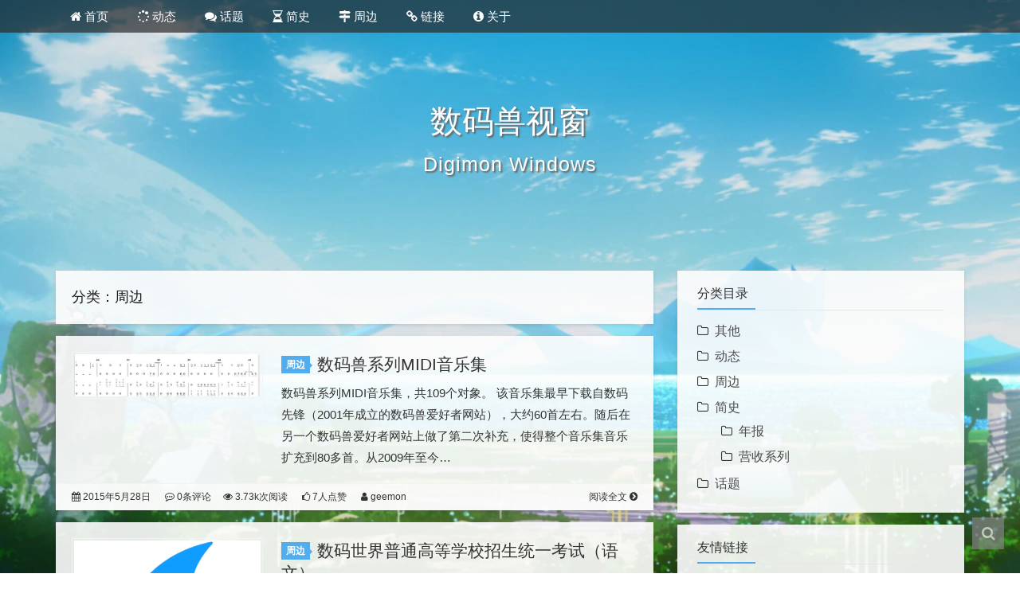

--- FILE ---
content_type: text/html; charset=UTF-8
request_url: https://www.digiwins.net/category/miscellaneous/
body_size: 5946
content:
<!DOCTYPE HTML>
<html lang="zh-CN">
<head>
<meta charset="UTF-8">
<meta http-equiv="Cache-Control" content="no-transform">
<meta http-equiv="Cache-Control" content="no-siteapp">
<meta http-equiv="X-UA-Compatible" content="IE=edge">
<meta name="viewport" content="width=device-width,initial-scale=1,maximum-scale=1">
<meta name="format-detection" content="telphone=no,email=no">
<meta name="keywords" content="周边">
<meta name="description" itemprop="description" content="">
<meta property="og:title" content="周边 - 数码兽视窗">
<meta property="og:site_name" content="周边 - 数码兽视窗">
<meta property="og:type" content="website">
<meta property="og:description" content="">
<meta property="og:url" content="https://www.digiwins.net/2015/05/28/digimon_midi/">
<meta name="twitter:title" content="周边 - 数码兽视窗">
<meta name="twitter:description" content="">
<meta name="twitter:card" content="summary">
<link rel="icon" type="image/x-icon" href="https://static.digiwins.net/wp-content/uploads/2018/12/logo-1-1.png">
<title>周边 - 数码兽视窗</title>
<meta name='robots' content='max-image-preview:large' />
<style>img:is([sizes="auto" i],[sizes^="auto," i]){contain-intrinsic-size:3000px 1500px}</style>
<style id='classic-theme-styles-inline-css' type='text/css'>.wp-block-button__link{color:#fff;background-color:#32373c;border-radius:9999px;box-shadow:none;text-decoration:none;padding:calc(.667em + 2px) calc(1.333em + 2px);font-size:1.125em}.wp-block-file__button{background:#32373c;color:#fff;text-decoration:none}</style>
<style id='global-styles-inline-css' type='text/css'>:root{--wp--preset--aspect-ratio--square:1;--wp--preset--aspect-ratio--4-3:4/3;--wp--preset--aspect-ratio--3-4:3/4;--wp--preset--aspect-ratio--3-2:3/2;--wp--preset--aspect-ratio--2-3:2/3;--wp--preset--aspect-ratio--16-9:16/9;--wp--preset--aspect-ratio--9-16:9/16;--wp--preset--color--black:#000000;--wp--preset--color--cyan-bluish-gray:#abb8c3;--wp--preset--color--white:#ffffff;--wp--preset--color--pale-pink:#f78da7;--wp--preset--color--vivid-red:#cf2e2e;--wp--preset--color--luminous-vivid-orange:#ff6900;--wp--preset--color--luminous-vivid-amber:#fcb900;--wp--preset--color--light-green-cyan:#7bdcb5;--wp--preset--color--vivid-green-cyan:#00d084;--wp--preset--color--pale-cyan-blue:#8ed1fc;--wp--preset--color--vivid-cyan-blue:#0693e3;--wp--preset--color--vivid-purple:#9b51e0;--wp--preset--gradient--vivid-cyan-blue-to-vivid-purple:linear-gradient(135deg,rgba(6,147,227,1) 0%,rgb(155,81,224) 100%);--wp--preset--gradient--light-green-cyan-to-vivid-green-cyan:linear-gradient(135deg,rgb(122,220,180) 0%,rgb(0,208,130) 100%);--wp--preset--gradient--luminous-vivid-amber-to-luminous-vivid-orange:linear-gradient(135deg,rgba(252,185,0,1) 0%,rgba(255,105,0,1) 100%);--wp--preset--gradient--luminous-vivid-orange-to-vivid-red:linear-gradient(135deg,rgba(255,105,0,1) 0%,rgb(207,46,46) 100%);--wp--preset--gradient--very-light-gray-to-cyan-bluish-gray:linear-gradient(135deg,rgb(238,238,238) 0%,rgb(169,184,195) 100%);--wp--preset--gradient--cool-to-warm-spectrum:linear-gradient(135deg,rgb(74,234,220) 0%,rgb(151,120,209) 20%,rgb(207,42,186) 40%,rgb(238,44,130) 60%,rgb(251,105,98) 80%,rgb(254,248,76) 100%);--wp--preset--gradient--blush-light-purple:linear-gradient(135deg,rgb(255,206,236) 0%,rgb(152,150,240) 100%);--wp--preset--gradient--blush-bordeaux:linear-gradient(135deg,rgb(254,205,165) 0%,rgb(254,45,45) 50%,rgb(107,0,62) 100%);--wp--preset--gradient--luminous-dusk:linear-gradient(135deg,rgb(255,203,112) 0%,rgb(199,81,192) 50%,rgb(65,88,208) 100%);--wp--preset--gradient--pale-ocean:linear-gradient(135deg,rgb(255,245,203) 0%,rgb(182,227,212) 50%,rgb(51,167,181) 100%);--wp--preset--gradient--electric-grass:linear-gradient(135deg,rgb(202,248,128) 0%,rgb(113,206,126) 100%);--wp--preset--gradient--midnight:linear-gradient(135deg,rgb(2,3,129) 0%,rgb(40,116,252) 100%);--wp--preset--font-size--small:13px;--wp--preset--font-size--medium:20px;--wp--preset--font-size--large:36px;--wp--preset--font-size--x-large:42px;--wp--preset--spacing--20:0.44rem;--wp--preset--spacing--30:0.67rem;--wp--preset--spacing--40:1rem;--wp--preset--spacing--50:1.5rem;--wp--preset--spacing--60:2.25rem;--wp--preset--spacing--70:3.38rem;--wp--preset--spacing--80:5.06rem;--wp--preset--shadow--natural:6px 6px 9px rgba(0,0,0,0.2);--wp--preset--shadow--deep:12px 12px 50px rgba(0,0,0,0.4);--wp--preset--shadow--sharp:6px 6px 0px rgba(0,0,0,0.2);--wp--preset--shadow--outlined:6px 6px 0px -3px rgba(255,255,255,1),6px 6px rgba(0,0,0,1);--wp--preset--shadow--crisp:6px 6px 0px rgba(0,0,0,1);}:where(.is-layout-flex){gap:0.5em;}:where(.is-layout-grid){gap:0.5em;}body .is-layout-flex{display:flex;}.is-layout-flex{flex-wrap:wrap;align-items:center;}.is-layout-flex>:is(*,div){margin:0;}body .is-layout-grid{display:grid;}.is-layout-grid>:is(*,div){margin:0;}:where(.wp-block-columns.is-layout-flex){gap:2em;}:where(.wp-block-columns.is-layout-grid){gap:2em;}:where(.wp-block-post-template.is-layout-flex){gap:1.25em;}:where(.wp-block-post-template.is-layout-grid){gap:1.25em;}.has-black-color{color:var(--wp--preset--color--black) !important;}.has-cyan-bluish-gray-color{color:var(--wp--preset--color--cyan-bluish-gray) !important;}.has-white-color{color:var(--wp--preset--color--white) !important;}.has-pale-pink-color{color:var(--wp--preset--color--pale-pink) !important;}.has-vivid-red-color{color:var(--wp--preset--color--vivid-red) !important;}.has-luminous-vivid-orange-color{color:var(--wp--preset--color--luminous-vivid-orange) !important;}.has-luminous-vivid-amber-color{color:var(--wp--preset--color--luminous-vivid-amber) !important;}.has-light-green-cyan-color{color:var(--wp--preset--color--light-green-cyan) !important;}.has-vivid-green-cyan-color{color:var(--wp--preset--color--vivid-green-cyan) !important;}.has-pale-cyan-blue-color{color:var(--wp--preset--color--pale-cyan-blue) !important;}.has-vivid-cyan-blue-color{color:var(--wp--preset--color--vivid-cyan-blue) !important;}.has-vivid-purple-color{color:var(--wp--preset--color--vivid-purple) !important;}.has-black-background-color{background-color:var(--wp--preset--color--black) !important;}.has-cyan-bluish-gray-background-color{background-color:var(--wp--preset--color--cyan-bluish-gray) !important;}.has-white-background-color{background-color:var(--wp--preset--color--white) !important;}.has-pale-pink-background-color{background-color:var(--wp--preset--color--pale-pink) !important;}.has-vivid-red-background-color{background-color:var(--wp--preset--color--vivid-red) !important;}.has-luminous-vivid-orange-background-color{background-color:var(--wp--preset--color--luminous-vivid-orange) !important;}.has-luminous-vivid-amber-background-color{background-color:var(--wp--preset--color--luminous-vivid-amber) !important;}.has-light-green-cyan-background-color{background-color:var(--wp--preset--color--light-green-cyan) !important;}.has-vivid-green-cyan-background-color{background-color:var(--wp--preset--color--vivid-green-cyan) !important;}.has-pale-cyan-blue-background-color{background-color:var(--wp--preset--color--pale-cyan-blue) !important;}.has-vivid-cyan-blue-background-color{background-color:var(--wp--preset--color--vivid-cyan-blue) !important;}.has-vivid-purple-background-color{background-color:var(--wp--preset--color--vivid-purple) !important;}.has-black-border-color{border-color:var(--wp--preset--color--black) !important;}.has-cyan-bluish-gray-border-color{border-color:var(--wp--preset--color--cyan-bluish-gray) !important;}.has-white-border-color{border-color:var(--wp--preset--color--white) !important;}.has-pale-pink-border-color{border-color:var(--wp--preset--color--pale-pink) !important;}.has-vivid-red-border-color{border-color:var(--wp--preset--color--vivid-red) !important;}.has-luminous-vivid-orange-border-color{border-color:var(--wp--preset--color--luminous-vivid-orange) !important;}.has-luminous-vivid-amber-border-color{border-color:var(--wp--preset--color--luminous-vivid-amber) !important;}.has-light-green-cyan-border-color{border-color:var(--wp--preset--color--light-green-cyan) !important;}.has-vivid-green-cyan-border-color{border-color:var(--wp--preset--color--vivid-green-cyan) !important;}.has-pale-cyan-blue-border-color{border-color:var(--wp--preset--color--pale-cyan-blue) !important;}.has-vivid-cyan-blue-border-color{border-color:var(--wp--preset--color--vivid-cyan-blue) !important;}.has-vivid-purple-border-color{border-color:var(--wp--preset--color--vivid-purple) !important;}.has-vivid-cyan-blue-to-vivid-purple-gradient-background{background:var(--wp--preset--gradient--vivid-cyan-blue-to-vivid-purple) !important;}.has-light-green-cyan-to-vivid-green-cyan-gradient-background{background:var(--wp--preset--gradient--light-green-cyan-to-vivid-green-cyan) !important;}.has-luminous-vivid-amber-to-luminous-vivid-orange-gradient-background{background:var(--wp--preset--gradient--luminous-vivid-amber-to-luminous-vivid-orange) !important;}.has-luminous-vivid-orange-to-vivid-red-gradient-background{background:var(--wp--preset--gradient--luminous-vivid-orange-to-vivid-red) !important;}.has-very-light-gray-to-cyan-bluish-gray-gradient-background{background:var(--wp--preset--gradient--very-light-gray-to-cyan-bluish-gray) !important;}.has-cool-to-warm-spectrum-gradient-background{background:var(--wp--preset--gradient--cool-to-warm-spectrum) !important;}.has-blush-light-purple-gradient-background{background:var(--wp--preset--gradient--blush-light-purple) !important;}.has-blush-bordeaux-gradient-background{background:var(--wp--preset--gradient--blush-bordeaux) !important;}.has-luminous-dusk-gradient-background{background:var(--wp--preset--gradient--luminous-dusk) !important;}.has-pale-ocean-gradient-background{background:var(--wp--preset--gradient--pale-ocean) !important;}.has-electric-grass-gradient-background{background:var(--wp--preset--gradient--electric-grass) !important;}.has-midnight-gradient-background{background:var(--wp--preset--gradient--midnight) !important;}.has-small-font-size{font-size:var(--wp--preset--font-size--small) !important;}.has-medium-font-size{font-size:var(--wp--preset--font-size--medium) !important;}.has-large-font-size{font-size:var(--wp--preset--font-size--large) !important;}.has-x-large-font-size{font-size:var(--wp--preset--font-size--x-large) !important;}:where(.wp-block-post-template.is-layout-flex){gap:1.25em;}:where(.wp-block-post-template.is-layout-grid){gap:1.25em;}:where(.wp-block-columns.is-layout-flex){gap:2em;}:where(.wp-block-columns.is-layout-grid){gap:2em;}:root:where(.wp-block-pullquote){font-size:1.5em;line-height:1.6;}</style>
<link rel='stylesheet' id='casdoor_admin-css' href='https://static.digiwins.net/wp-content/plugins/casdoor/assets/css/admin.css?ver=6.8.2' type='text/css' media='all' />
<link rel='stylesheet' id='fontawe-css' href='https://static.digiwins.net/wp-content/themes/kratos-pjax-0.4.0/static/css/font-awesome.min.css?ver=4.7.0' type='text/css' media='all' />
<link rel='stylesheet' id='kratos-css' href='https://static.digiwins.net/wp-content/themes/kratos-pjax-0.4.0/static/css/kratos.min.css?ver=0.4.0' type='text/css' media='all' />
<link rel='stylesheet' id='tablepress-default-css' href='https://static.digiwins.net/wp-content/tablepress-combined.min.css?ver=7' type='text/css' media='all' />
<link rel="icon" href="https://static.digiwins.net/wp-content/uploads/2018/12/cropped-logo-1-1-32x32.png" sizes="32x32" />
<link rel="icon" href="https://static.digiwins.net/wp-content/uploads/2018/12/cropped-logo-1-1-192x192.png" sizes="192x192" />
<link rel="apple-touch-icon" href="https://static.digiwins.net/wp-content/uploads/2018/12/cropped-logo-1-1-180x180.png" />
<meta name="msapplication-TileImage" content="https://static.digiwins.net/wp-content/uploads/2018/12/cropped-logo-1-1-270x270.png" />
<style type="text/css" id="wp-custom-css">article img{max-width:100%!important;height:auto!important;}.tg{border-collapse:collapse;border-spacing:0;}.tg td{border-color:black;border-style:solid;border-width:1px;font-family:Arial,sans-serif;font-size:14px;overflow:hidden;padding:6px 10px;word-break:normal;}.tg th{border-color:black;border-style:solid;border-width:1px;font-family:Arial,sans-serif;font-size:14px;font-weight:normal;overflow:hidden;padding:6px 10px;word-break:normal;}.tg .tg-9wq8{border-color:inherit;text-align:center;vertical-align:middle}.tg .tg-0u2c{background-color:#ffffc7;border-color:inherit;color:#000000;font-weight:bold;text-align:center;vertical-align:middle}@media screen and (max-width:767px){.tg{width:auto !important;}.tg col{width:auto !important;}.tg-wrap{overflow-x:auto;-webkit-overflow-scrolling:touch;}}</style>
<script type="text/javascript" src="https://static.digiwins.net/wp-content/themes/kratos-pjax-0.4.0/static/js/jquery.min.js?ver=2.1.4" id="theme-jq-js"></script>
<style>#offcanvas-menu{background:rgba(42,42,42,.9)}.affix{top:61px}.kratos-cover.kratos-cover_2{background-image:url()}@media(max-width:768px){.kratos-cover.kratos-cover_2{background-image:url(https://static.digiwins.net/wp-content/uploads/20200427163601565.jpg)}}@media(max-width:768px){#kratos-header-section{display:none}nav#offcanvas-menu{top:0;padding-top:40px}.kratos-cover .desc.desc2{margin-top:-55px}}@media(min-width:768px){.pagination>li>a{background-color:rgba(255,255,255,.9)}.kratos-hentry,.navigation div,.comments-area .comment-list li,#kratos-widget-area .widget,.comment-respond{background-color:rgba(253,253,253,.9)!important}.comment-list .children li{background-color:rgba(255,253,232,.9)!important}body.custom-background{background-image:url(https://static.digiwins.net/wp-content/uploads/20200427163601565.jpg);background-size:cover;background-attachment:fixed}}@media (min-width:1400px){.container{width:1270px;}}</style>
</head>
<body class="custom-background">
<div id="kratos-wrapper">
<div id="kratos-page">
<div id="kratos-header">
<div class="nav-toggle"><a class="kratos-nav-toggle js-kratos-nav-toggle"><i></i></a></div>
<header id="kratos-header-section">
<div class="container">
<div class="nav-header">
<nav id="kratos-menu-wrap" class="menu-%e5%af%bc%e8%88%aa-container"><ul id="kratos-primary-menu" class="sf-menu"><li><a href="https://www.digiwins.net"><i class="fa fa-home"></i> 首页</a></li>
<li><a href="https://www.digiwins.net/category/trends/"><i class="fa fa-spinner"></i> 动态</a></li>
<li><a href="https://www.digiwins.net/category/topics/"><i class="fa fa-comments"></i> 话题</a></li>
<li><a href="https://www.digiwins.net/category/history/"><i class="fa fa-hourglass-half"></i> 简史</a>
<ul class="sub-menu">
<li><a href="https://www.digiwins.net/category/history/annual_report/">年报</a></li>
<li><a href="https://www.digiwins.net/category/history/ir/">营收系列</a></li>
</ul>
</li>
<li class="current-menu-item"><a href="https://www.digiwins.net/category/miscellaneous/" aria-current="page"><i class="fa fa-map-signs"></i> 周边</a></li>
<li><a href="https://www.digiwins.net/links/"><i class="fa fa-link"></i> 链接</a></li>
<li><a href="https://www.digiwins.net/about/"><i class="fa fa-info-circle"></i> 关于</a></li>
</ul></nav> </div>
</div>
</header>
</div>
<div class="kratos-start kratos-hero-2">
<div class="kratos-overlay"></div>
<div class="kratos-cover kratos-cover_2 text-center">
<div class="desc desc2 animate-box">
<a href="https://www.digiwins.net"><h2>数码兽视窗</h2><br><span>Digimon Windows</span></a>
</div>
</div>
</div>
<div id="kratos-blog-post"> <div id="container" class="container">
<div class="row">
<section id="main" class="col-md-8">
<div class="kratos-hentry clearfix">
<h1 class="kratos-post-header-title">分类：周边</h1>
<h1 class="kratos-post-header-title"></h1>
</div>
<article class="kratos-hentry clearfix">
<div class="kratos-entry-border-new clearfix">
<div class="kratos-entry-thumb-new">
<a href="https://www.digiwins.net/2015/05/28/digimon_midi/"><img src="https://static.digiwins.net/wp-content/uploads/20150713180159149.jpg" alt="数码兽系列MIDI音乐集"></a> </div>
<div class="kratos-post-inner-new">
<header class="kratos-entry-header-new">
<a class="label" href="https://www.digiwins.net/category/miscellaneous/">周边</a> <h2 class="kratos-entry-title-new"><a href="https://www.digiwins.net/2015/05/28/digimon_midi/">数码兽系列MIDI音乐集</a></h2>
</header>
<div class="kratos-entry-content-new">
<p>数码兽系列MIDI音乐集，共109个对象。 该音乐集最早下载自数码先锋（2001年成立的数码兽爱好者网站），大约60首左右。随后在另一个数码兽爱好者网站上做了第二次补充，使得整个音乐集音乐扩充到80多首。从2009年至今&hellip;</p>
</div>
</div>
<div class="kratos-post-meta-new">
<span class="pull-left">
<a><i class="fa fa-calendar"></i> 2015年5月28日</a>
<a href="https://www.digiwins.net/2015/05/28/digimon_midi/#comments"><i class="fa fa-commenting-o"></i> 0条评论</a>
</span>
<span class="visible-lg visible-md visible-sm pull-left">
<a href="https://www.digiwins.net/2015/05/28/digimon_midi/"><i class="fa fa-eye"></i> 3.73k次阅读</a>
<a href="javascript:;" data-action="love" data-id="113" class="Love"><i class="fa fa-thumbs-o-up"></i> 7人点赞</a>
<a href="/?author=1"><i class="fa fa-user"></i> geemon</a>
</span>
<span class="pull-right">
<a class="read-more" href="https://www.digiwins.net/2015/05/28/digimon_midi/" title="阅读全文">阅读全文 <i class="fa fa-chevron-circle-right"></i></a>
</span>
</div>
</div>
</article><article class="kratos-hentry clearfix">
<div class="kratos-entry-border-new clearfix">
<div class="kratos-entry-thumb-new">
<a href="https://www.digiwins.net/2012/07/23/chinese_examination/"><img src="https://static.digiwins.net/wp-content/themes/kratos-pjax-0.4.0/static/images/thumb/thumb.jpg" alt="数码世界普通高等学校招生统一考试（语文）"></a> </div>
<div class="kratos-post-inner-new">
<header class="kratos-entry-header-new">
<a class="label" href="https://www.digiwins.net/category/miscellaneous/">周边</a> <h2 class="kratos-entry-title-new"><a href="https://www.digiwins.net/2012/07/23/chinese_examination/">数码世界普通高等学校招生统一考试（语文）</a></h2>
</header>
<div class="kratos-entry-content-new">
<p>说明：在整理旧版网站时发现的，仅供娱乐。 本试卷分为I卷（选择题）和II卷（非选择题）两部分。 考试说明：略。 第I卷（选择题。共36分） 本卷共12个小题，每小题3分，共36分。在每小题所给出的四个选项中，只有一项符合&hellip;</p>
</div>
</div>
<div class="kratos-post-meta-new">
<span class="pull-left">
<a><i class="fa fa-calendar"></i> 2012年7月23日</a>
<a href="https://www.digiwins.net/2012/07/23/chinese_examination/#comments"><i class="fa fa-commenting-o"></i> 0条评论</a>
</span>
<span class="visible-lg visible-md visible-sm pull-left">
<a href="https://www.digiwins.net/2012/07/23/chinese_examination/"><i class="fa fa-eye"></i> 3.65k次阅读</a>
<a href="javascript:;" data-action="love" data-id="59" class="Love"><i class="fa fa-thumbs-o-up"></i> 7人点赞</a>
<a href="/?author=1"><i class="fa fa-user"></i> geemon</a>
</span>
<span class="pull-right">
<a class="read-more" href="https://www.digiwins.net/2012/07/23/chinese_examination/" title="阅读全文">阅读全文 <i class="fa fa-chevron-circle-right"></i></a>
</span>
</div>
</div>
</article> </section>
<aside id="kratos-widget-area" class="col-md-4 hidden-xs hidden-sm scrollspy">
<div id="sidebar" class="affix-top">
<aside id="categories-3" class="widget widget_categories clearfix"><h4 class="widget-title">分类目录</h4>
<ul>
<li class="cat-item cat-item-1"><a href="https://www.digiwins.net/category/others/">其他</a>
</li>
<li class="cat-item cat-item-3"><a href="https://www.digiwins.net/category/trends/">动态</a>
</li>
<li class="cat-item cat-item-6 current-cat"><a aria-current="page" href="https://www.digiwins.net/category/miscellaneous/">周边</a>
</li>
<li class="cat-item cat-item-5"><a href="https://www.digiwins.net/category/history/">简史</a>
<ul class='children'>
<li class="cat-item cat-item-7"><a href="https://www.digiwins.net/category/history/annual_report/">年报</a>
</li>
<li class="cat-item cat-item-9"><a href="https://www.digiwins.net/category/history/ir/">营收系列</a>
</li>
</ul>
</li>
<li class="cat-item cat-item-4"><a href="https://www.digiwins.net/category/topics/">话题</a>
</li>
</ul>
</aside><aside id="linkcat-8" class="widget widget_links clearfix"><h4 class="widget-title">友情链接</h4>
<ul class='xoxo blogroll'>
<li><a href="http://hanada.info/" title="鸡块的个人主页" target="_blank">Hanada</a></li>
<li><a href="https://www.digiwins.net/" title="本站~">数码兽视窗</a></li>
<li><a href="https://www.ourdmworld.com/" title="老牌的数码宝贝世界论坛！" target="_blank">数码宝贝世界</a></li>
<li><a href="http://www.tamersunion.org/" title="驯兽师联盟字幕组" target="_blank">驯兽师联盟</a></li>
</ul>
</aside>
</div>
</aside>
</div>
</div>
</div>
<footer>
<div id="footer" style="background:rgba(42,42,42,.8)">
<div class="container">
<div class="row">
<div class="col-md-6 col-md-offset-3 footer-list text-center">
<p>数码兽视窗，一个非官方的数码兽系列爱好者网站<br>
Digimon Windows (DigiWins), a fan website for Digimon fans from Dec. 2007<br>
© 2007-2026 <a href="https://www.digiwins.net">数码兽视窗</a> All Rights Reserved. <a href="http://beian.miit.gov.cn/" rel="external nofollow" target="_blank">粤ICP备2021149180号</a> </p>
</div>
</div>
</div>
<div class="cd-tool text-center">
<div class="gotop-box"><div class="gotop-btn"><span class="fa fa-chevron-up"></span></div></div>
<div class="search-box">
<span class="fa fa-search"></span>
<form class="search-form" role="search" method="get" id="searchform" action="https://www.digiwins.net/">
<input type="text" name="s" id="search" placeholder="Search..." style="display:none"/>
</form>
</div>
</div>
</div>
</footer>
</div>
</div>
<script type="speculationrules">
{"prefetch":[{"source":"document","where":{"and":[{"href_matches":"\/*"},{"not":{"href_matches":["\/wp-*.php","\/wp-admin\/*","\/wp-content\/uploads\/*","\/wp-content\/*","\/wp-content\/plugins\/*","\/wp-content\/themes\/kratos-pjax-0.4.0\/*","\/*\\?(.+)"]}},{"not":{"selector_matches":"a[rel~=\"nofollow\"]"}},{"not":{"selector_matches":".no-prefetch, .no-prefetch a"}}]},"eagerness":"conservative"}]}
</script>
<script type="text/javascript" src="https://static.digiwins.net/wp-content/plugins/casdoor/assets/js/admin.js?ver=6.8.2" id="casdoor_admin-js"></script>
<script type="text/javascript" src="https://static.digiwins.net/wp-content/themes/kratos-pjax-0.4.0/static/js/theme.min.js?ver=0.4.0" id="theme-js"></script>
<script type="text/javascript" id="kratos-js-extra">var xb ={"thome":"https:\/\/www.digiwins.net\/wp-content\/themes\/kratos-pjax-0.4.0","ctime":"","alipay":"","wechat":"","copy":"","ajax_url":"https:\/\/www.digiwins.net\/wp-admin\/admin-ajax.php","order":"desc","owo":"https:\/\/www.digiwins.net\/wp-content\/themes\/kratos-pjax-0.4.0","site_sh":"61"};</script>
<script type="text/javascript" src="https://static.digiwins.net/wp-content/themes/kratos-pjax-0.4.0/static/js/kratos.js?ver=0.4.0" id="kratos-js"></script>
<script type="text/javascript" src="https://static.digiwins.net/wp-content/themes/kratos-pjax-0.4.0/static/js/pjax.js?ver=0.4.0" id="pjax-js"></script>
<script defer src="https://static.cloudflareinsights.com/beacon.min.js/vcd15cbe7772f49c399c6a5babf22c1241717689176015" integrity="sha512-ZpsOmlRQV6y907TI0dKBHq9Md29nnaEIPlkf84rnaERnq6zvWvPUqr2ft8M1aS28oN72PdrCzSjY4U6VaAw1EQ==" data-cf-beacon='{"version":"2024.11.0","token":"ed182bdffcc1446893c9cc5620a4802d","r":1,"server_timing":{"name":{"cfCacheStatus":true,"cfEdge":true,"cfExtPri":true,"cfL4":true,"cfOrigin":true,"cfSpeedBrain":true},"location_startswith":null}}' crossorigin="anonymous"></script>
</body>
</html>


--- FILE ---
content_type: text/css
request_url: https://static.digiwins.net/wp-content/themes/kratos-pjax-0.4.0/static/css/kratos.min.css?ver=0.4.0
body_size: 15946
content:
@charset "UTF-8";
@-ms-viewport{width:device-width}
@-webkit-keyframes progress-bar-stripes{from{background-position:40px 0}to{background-position:0 0}}
@keyframes progress-bar-stripes{from{background-position:40px 0}to{background-position:0 0}}
@-webkit-keyframes layer-bounceIn{0%{opacity:0;-webkit-transform:scale(.5);transform:scale(.5)}100%{opacity:1;-webkit-transform:scale(1);transform:scale(1)}}
@keyframes layer-bounceIn{0%{opacity:0;-webkit-transform:scale(.5);-ms-transform:scale(.5);transform:scale(.5)}100%{opacity:1;-webkit-transform:scale(1);-ms-transform:scale(1);transform:scale(1)}}
@-webkit-keyframes layer-zoomInDown{0%{opacity:0;-webkit-transform:scale(.1) translateY(-2000px);transform:scale(.1) translateY(-2000px);-webkit-animation-timing-function:ease-in-out;animation-timing-function:ease-in-out}60%{opacity:1;-webkit-transform:scale(.475) translateY(60px);transform:scale(.475) translateY(60px);-webkit-animation-timing-function:ease-out;animation-timing-function:ease-out}}
@keyframes layer-zoomInDown{0%{opacity:0;-webkit-transform:scale(.1) translateY(-2000px);-ms-transform:scale(.1) translateY(-2000px);transform:scale(.1) translateY(-2000px);-webkit-animation-timing-function:ease-in-out;animation-timing-function:ease-in-out}60%{opacity:1;-webkit-transform:scale(.475) translateY(60px);-ms-transform:scale(.475) translateY(60px);transform:scale(.475) translateY(60px);-webkit-animation-timing-function:ease-out;animation-timing-function:ease-out}}
@-webkit-keyframes layer-shake{0%,100%{-webkit-transform:translateX(0);transform:translateX(0)}10%,30%,50%,70%,90%{-webkit-transform:translateX(-10px);transform:translateX(-10px)}20%,40%,60%,80%{-webkit-transform:translateX(10px);transform:translateX(10px)}}
@keyframes layer-shake{0%,100%{-webkit-transform:translateX(0);-ms-transform:translateX(0);transform:translateX(0)}10%,30%,50%,70%,90%{-webkit-transform:translateX(-10px);-ms-transform:translateX(-10px);transform:translateX(-10px)}20%,40%,60%,80%{-webkit-transform:translateX(10px);-ms-transform:translateX(10px);transform:translateX(10px)}}
@-webkit-keyframes layer-bounceOut{100%{opacity:0;-webkit-transform:scale(.7);transform:scale(.7)}30%{-webkit-transform:scale(1.05);transform:scale(1.05)}0%{-webkit-transform:scale(1);transform:scale(1)}}
@keyframes layer-bounceOut{100%{opacity:0;-webkit-transform:scale(.7);-ms-transform:scale(.7);transform:scale(.7)}30%{-webkit-transform:scale(1.05);-ms-transform:scale(1.05);transform:scale(1.05)}0%{-webkit-transform:scale(1);-ms-transform:scale(1);transform:scale(1)}}
@-webkit-keyframes a{2%{-webkit-transform:translateY(1.5px) rotate(1.5deg);transform:translateY(1.5px) rotate(1.5deg)}4%{-webkit-transform:translateY(-1.5px) rotate(-.5deg);transform:translateY(-1.5px) rotate(-.5deg)}6%{-webkit-transform:translateY(1.5px) rotate(-1.5deg);transform:translateY(1.5px) rotate(-1.5deg)}8%{-webkit-transform:translateY(-1.5px) rotate(-1.5deg);transform:translateY(-1.5px) rotate(-1.5deg)}10%{-webkit-transform:translateY(2.5px) rotate(1.5deg);transform:translateY(2.5px) rotate(1.5deg)}12%{-webkit-transform:translateY(-.5px) rotate(1.5deg);transform:translateY(-.5px) rotate(1.5deg)}14%{-webkit-transform:translateY(-1.5px) rotate(1.5deg);transform:translateY(-1.5px) rotate(1.5deg)}16%{-webkit-transform:translateY(-.5px) rotate(-1.5deg);transform:translateY(-.5px) rotate(-1.5deg)}18%{-webkit-transform:translateY(.5px) rotate(-1.5deg);transform:translateY(.5px) rotate(-1.5deg)}20%{-webkit-transform:translateY(-1.5px) rotate(2.5deg);transform:translateY(-1.5px) rotate(2.5deg)}22%{-webkit-transform:translateY(.5px) rotate(-1.5deg);transform:translateY(.5px) rotate(-1.5deg)}24%{-webkit-transform:translateY(1.5px) rotate(1.5deg);transform:translateY(1.5px) rotate(1.5deg)}26%{-webkit-transform:translateY(.5px) rotate(.5deg);transform:translateY(.5px) rotate(.5deg)}28%{-webkit-transform:translateY(.5px) rotate(1.5deg);transform:translateY(.5px) rotate(1.5deg)}30%{-webkit-transform:translateY(-.5px) rotate(2.5deg);transform:translateY(-.5px) rotate(2.5deg)}32%,34%{-webkit-transform:translateY(1.5px) rotate(-.5deg);transform:translateY(1.5px) rotate(-.5deg)}36%{-webkit-transform:translateY(-1.5px) rotate(2.5deg);transform:translateY(-1.5px) rotate(2.5deg)}38%{-webkit-transform:translateY(1.5px) rotate(-1.5deg);transform:translateY(1.5px) rotate(-1.5deg)}40%{-webkit-transform:translateY(-.5px) rotate(2.5deg);transform:translateY(-.5px) rotate(2.5deg)}42%{-webkit-transform:translateY(2.5px) rotate(-1.5deg);transform:translateY(2.5px) rotate(-1.5deg)}44%{-webkit-transform:translateY(1.5px) rotate(.5deg);transform:translateY(1.5px) rotate(.5deg)}46%{-webkit-transform:translateY(-1.5px) rotate(2.5deg);transform:translateY(-1.5px) rotate(2.5deg)}48%{-webkit-transform:translateY(-.5px) rotate(.5deg);transform:translateY(-.5px) rotate(.5deg)}50%{-webkit-transform:translateY(.5px) rotate(.5deg);transform:translateY(.5px) rotate(.5deg)}52%{-webkit-transform:translateY(2.5px) rotate(2.5deg);transform:translateY(2.5px) rotate(2.5deg)}54%{-webkit-transform:translateY(-1.5px) rotate(1.5deg);transform:translateY(-1.5px) rotate(1.5deg)}56%{-webkit-transform:translateY(2.5px) rotate(2.5deg);transform:translateY(2.5px) rotate(2.5deg)}58%{-webkit-transform:translateY(.5px) rotate(2.5deg);transform:translateY(.5px) rotate(2.5deg)}60%{-webkit-transform:translateY(2.5px) rotate(2.5deg);transform:translateY(2.5px) rotate(2.5deg)}62%{-webkit-transform:translateY(-.5px) rotate(2.5deg);transform:translateY(-.5px) rotate(2.5deg)}64%{-webkit-transform:translateY(-.5px) rotate(1.5deg);transform:translateY(-.5px) rotate(1.5deg)}66%{-webkit-transform:translateY(1.5px) rotate(-.5deg);transform:translateY(1.5px) rotate(-.5deg)}68%{-webkit-transform:translateY(-1.5px) rotate(-.5deg);transform:translateY(-1.5px) rotate(-.5deg)}70%{-webkit-transform:translateY(1.5px) rotate(.5deg);transform:translateY(1.5px) rotate(.5deg)}72%{-webkit-transform:translateY(2.5px) rotate(1.5deg);transform:translateY(2.5px) rotate(1.5deg)}74%{-webkit-transform:translateY(-.5px) rotate(.5deg);transform:translateY(-.5px) rotate(.5deg)}76%{-webkit-transform:translateY(-.5px) rotate(2.5deg);transform:translateY(-.5px) rotate(2.5deg)}78%{-webkit-transform:translateY(-.5px) rotate(1.5deg);transform:translateY(-.5px) rotate(1.5deg)}80%{-webkit-transform:translateY(1.5px) rotate(1.5deg);transform:translateY(1.5px) rotate(1.5deg)}82%{-webkit-transform:translateY(-.5px) rotate(.5deg);transform:translateY(-.5px) rotate(.5deg)}84%{-webkit-transform:translateY(1.5px) rotate(2.5deg);transform:translateY(1.5px) rotate(2.5deg)}86%{-webkit-transform:translateY(-1.5px) rotate(-1.5deg);transform:translateY(-1.5px) rotate(-1.5deg)}88%{-webkit-transform:translateY(-.5px) rotate(2.5deg);transform:translateY(-.5px) rotate(2.5deg)}90%{-webkit-transform:translateY(2.5px) rotate(-.5deg);transform:translateY(2.5px) rotate(-.5deg)}92%{-webkit-transform:translateY(.5px) rotate(-.5deg);transform:translateY(.5px) rotate(-.5deg)}94%{-webkit-transform:translateY(2.5px) rotate(.5deg);transform:translateY(2.5px) rotate(.5deg)}96%{-webkit-transform:translateY(-.5px) rotate(1.5deg);transform:translateY(-.5px) rotate(1.5deg)}98%{-webkit-transform:translateY(-1.5px) rotate(-.5deg);transform:translateY(-1.5px) rotate(-.5deg)}0%,to{-webkit-transform:translate(0) rotate(0);transform:translate(0) rotate(0)}}
@keyframes a{2%{-webkit-transform:translateY(1.5px) rotate(1.5deg);transform:translateY(1.5px) rotate(1.5deg)}4%{-webkit-transform:translateY(-1.5px) rotate(-.5deg);transform:translateY(-1.5px) rotate(-.5deg)}6%{-webkit-transform:translateY(1.5px) rotate(-1.5deg);transform:translateY(1.5px) rotate(-1.5deg)}8%{-webkit-transform:translateY(-1.5px) rotate(-1.5deg);transform:translateY(-1.5px) rotate(-1.5deg)}10%{-webkit-transform:translateY(2.5px) rotate(1.5deg);transform:translateY(2.5px) rotate(1.5deg)}12%{-webkit-transform:translateY(-.5px) rotate(1.5deg);transform:translateY(-.5px) rotate(1.5deg)}14%{-webkit-transform:translateY(-1.5px) rotate(1.5deg);transform:translateY(-1.5px) rotate(1.5deg)}16%{-webkit-transform:translateY(-.5px) rotate(-1.5deg);transform:translateY(-.5px) rotate(-1.5deg)}18%{-webkit-transform:translateY(.5px) rotate(-1.5deg);transform:translateY(.5px) rotate(-1.5deg)}20%{-webkit-transform:translateY(-1.5px) rotate(2.5deg);transform:translateY(-1.5px) rotate(2.5deg)}22%{-webkit-transform:translateY(.5px) rotate(-1.5deg);transform:translateY(.5px) rotate(-1.5deg)}24%{-webkit-transform:translateY(1.5px) rotate(1.5deg);transform:translateY(1.5px) rotate(1.5deg)}26%{-webkit-transform:translateY(.5px) rotate(.5deg);transform:translateY(.5px) rotate(.5deg)}28%{-webkit-transform:translateY(.5px) rotate(1.5deg);transform:translateY(.5px) rotate(1.5deg)}30%{-webkit-transform:translateY(-.5px) rotate(2.5deg);transform:translateY(-.5px) rotate(2.5deg)}32%,34%{-webkit-transform:translateY(1.5px) rotate(-.5deg);transform:translateY(1.5px) rotate(-.5deg)}36%{-webkit-transform:translateY(-1.5px) rotate(2.5deg);transform:translateY(-1.5px) rotate(2.5deg)}38%{-webkit-transform:translateY(1.5px) rotate(-1.5deg);transform:translateY(1.5px) rotate(-1.5deg)}40%{-webkit-transform:translateY(-.5px) rotate(2.5deg);transform:translateY(-.5px) rotate(2.5deg)}42%{-webkit-transform:translateY(2.5px) rotate(-1.5deg);transform:translateY(2.5px) rotate(-1.5deg)}44%{-webkit-transform:translateY(1.5px) rotate(.5deg);transform:translateY(1.5px) rotate(.5deg)}46%{-webkit-transform:translateY(-1.5px) rotate(2.5deg);transform:translateY(-1.5px) rotate(2.5deg)}48%{-webkit-transform:translateY(-.5px) rotate(.5deg);transform:translateY(-.5px) rotate(.5deg)}50%{-webkit-transform:translateY(.5px) rotate(.5deg);transform:translateY(.5px) rotate(.5deg)}52%{-webkit-transform:translateY(2.5px) rotate(2.5deg);transform:translateY(2.5px) rotate(2.5deg)}54%{-webkit-transform:translateY(-1.5px) rotate(1.5deg);transform:translateY(-1.5px) rotate(1.5deg)}56%{-webkit-transform:translateY(2.5px) rotate(2.5deg);transform:translateY(2.5px) rotate(2.5deg)}58%{-webkit-transform:translateY(.5px) rotate(2.5deg);transform:translateY(.5px) rotate(2.5deg)}60%{-webkit-transform:translateY(2.5px) rotate(2.5deg);transform:translateY(2.5px) rotate(2.5deg)}62%{-webkit-transform:translateY(-.5px) rotate(2.5deg);transform:translateY(-.5px) rotate(2.5deg)}64%{-webkit-transform:translateY(-.5px) rotate(1.5deg);transform:translateY(-.5px) rotate(1.5deg)}66%{-webkit-transform:translateY(1.5px) rotate(-.5deg);transform:translateY(1.5px) rotate(-.5deg)}68%{-webkit-transform:translateY(-1.5px) rotate(-.5deg);transform:translateY(-1.5px) rotate(-.5deg)}70%{-webkit-transform:translateY(1.5px) rotate(.5deg);transform:translateY(1.5px) rotate(.5deg)}72%{-webkit-transform:translateY(2.5px) rotate(1.5deg);transform:translateY(2.5px) rotate(1.5deg)}74%{-webkit-transform:translateY(-.5px) rotate(.5deg);transform:translateY(-.5px) rotate(.5deg)}76%{-webkit-transform:translateY(-.5px) rotate(2.5deg);transform:translateY(-.5px) rotate(2.5deg)}78%{-webkit-transform:translateY(-.5px) rotate(1.5deg);transform:translateY(-.5px) rotate(1.5deg)}80%{-webkit-transform:translateY(1.5px) rotate(1.5deg);transform:translateY(1.5px) rotate(1.5deg)}82%{-webkit-transform:translateY(-.5px) rotate(.5deg);transform:translateY(-.5px) rotate(.5deg)}84%{-webkit-transform:translateY(1.5px) rotate(2.5deg);transform:translateY(1.5px) rotate(2.5deg)}86%{-webkit-transform:translateY(-1.5px) rotate(-1.5deg);transform:translateY(-1.5px) rotate(-1.5deg)}88%{-webkit-transform:translateY(-.5px) rotate(2.5deg);transform:translateY(-.5px) rotate(2.5deg)}90%{-webkit-transform:translateY(2.5px) rotate(-.5deg);transform:translateY(2.5px) rotate(-.5deg)}92%{-webkit-transform:translateY(.5px) rotate(-.5deg);transform:translateY(.5px) rotate(-.5deg)}94%{-webkit-transform:translateY(2.5px) rotate(.5deg);transform:translateY(2.5px) rotate(.5deg)}96%{-webkit-transform:translateY(-.5px) rotate(1.5deg);transform:translateY(-.5px) rotate(1.5deg)}98%{-webkit-transform:translateY(-1.5px) rotate(-.5deg);transform:translateY(-1.5px) rotate(-.5deg)}0%,to{-webkit-transform:translate(0) rotate(0);transform:translate(0) rotate(0)}}
@-webkit-keyframes nprogress-spinner{0%{-webkit-transform:rotate(0deg)}100%{-webkit-transform:rotate(360deg)}}
@keyframes nprogress-spinner{0%{transform:rotate(0deg)}100%{transform:rotate(360deg)}}
@-webkit-keyframes aplayer-roll{0%{left:0}to{left:-100%}}
@keyframes aplayer-roll{0%{left:0}to{left:-100%}}
@-webkit-keyframes rotate{0%{-webkit-transform:rotate(0);transform:rotate(0)}to{-webkit-transform:rotate(1turn);transform:rotate(1turn)}}
@keyframes rotate{0%{-webkit-transform:rotate(0);transform:rotate(0)}to{-webkit-transform:rotate(1turn);transform:rotate(1turn)}}
*{-webkit-box-sizing:border-box;-moz-box-sizing:border-box;box-sizing:border-box}
:after,:before{-webkit-box-sizing:border-box;-moz-box-sizing:border-box;box-sizing:border-box}
::-webkit-selection{background:rgba(0,149,255,.2)}::-moz-selection{background:rgba(0,149,255,.2)}::selection{background:rgba(0,149,255,.2)}
body::-webkit-scrollbar{width:10px}body::-webkit-scrollbar-thumb{background:#bbb}::-webkit-scrollbar-thumb:hover{background:#aaa}
body{font-family:-apple-system,BlinkMacSystemFont,opensans,Optima,"Microsoft Yahei",sans-serif;line-height:1.8;font-size:16px;background:#ffffff;color:#000000;font-weight:300;default;overflow-x:hidden;margin:0}
a{color:#51aded;text-decoration:none;-webkit-transition:.5s;transition:.5s}
a:hover{outline:0;background-color:transparent;text-decoration:none;auto;color:#51aded!important}
a:focus{outline:0;text-decoration:none}
abbr[data-original-title],abbr[title]{cursor:help;border-bottom:1px dotted #777}
address{margin-bottom:20px;font-style:normal;line-height:1.42857143}
abbr[title]{border-bottom:1px dotted}
article a{color:#333}
audio,canvas,progress,video{display:inline-block;vertical-align:baseline;max-width:100%}
article,aside,details,figcaption,figure,footer,header,hgroup,main,menu,nav,section,summary{display:block}
b,strong{font-weight:700}
button,input,select,textarea{font-family:inherit;font-size:inherit;line-height:inherit}
button,input,optgroup,select,textarea{margin:0;font:inherit;color:inherit}
button{overflow:visible}
button,select{text-transform:none}
button,html input[type=button],input[type=reset],input[type=submit]{-webkit-appearance:button;auto}
button[disabled],html input[disabled]{auto}
button::-moz-focus-inner,input::-moz-focus-inner{padding:0;border:0}
blockquote{font-size:17.5px;margin:12px 0;border-left:5px solid #080808;padding:4px 0 5px 10px;background:#f1f1f1}
blockquote p:only-child{font-size:16px;color:#080808}
blockquote ol:last-child,blockquote p:last-child,blockquote ul:last-child{margin-bottom:0}
blockquote .small,blockquote small{display:block;font-size:80%;line-height:1.42857143;color:#777}
blockquote .small:before,blockquote footer:before,blockquote small:before{content:'\2014 \00A0'}
blockquote.pull-right{padding-right:15px;padding-left:0;text-align:right;border-right:5px solid #eee;border-left:0}
caption{padding-top:8px;padding-bottom:8px;color:#777;text-align:left}
cite{font-style:normal}
code,kbd,pre,samp{font-family:Menlo,Monaco,Consolas,"Courier New",monospace}
code{padding:2px 4px;font-size:90%;color:#333;background-color:#f8f8f8;border-radius:0;border:1px solid #e1e1e1;margin:0 5px}
dfn{font-style:italic}
dl{margin-top:0;margin-bottom:20px}
dd,dt{line-height:1.42857143}
dt{font-weight:700}
dd{margin-left:0}
fieldset{padding:.35em .625em .75em;margin:0 2px;border:1px solid silver;min-width:0;padding:0;margin:0;border:0}
figure{margin:1em 40px 2em 40px}
h1,h2,h3,h4,h5,h6{color:#333;font-weight:400;margin:0 0 15px 0;font-family:inherit;line-height:1.1}
h1,h2,h3{margin-top:20px;margin-bottom:10px}
h1 small,h2 small,h3 small{font-size:65%}
h4,h5,h6{margin-top:10px;margin-bottom:10px}
h4 small,h5 small,h6 small{font-size:75%}
h1{font-size:36px}
h2{font-size:30px}
h3{font-size:24px}
h4{font-size:18px}
h5{font-size:14px}
h6{font-size:12px}
h2.title-h2{margin:15px -20px;padding:0 20px;border-left:5px solid #51aded;background-color:rgba(232,232,232,.7);font-size:20px;line-height:40px}
hr{margin-top:20px;margin-bottom:20px;border:0;border-top:1px solid #eee}
input{line-height:normal}
input[type=checkbox],input[type=radio]{margin:4px 0 0;margin-top:1px\9;line-height:normal;-webkit-box-sizing:border-box;-moz-box-sizing:border-box;box-sizing: border-box;padding:0;}
input[type=number]::-webkit-inner-spin-button,input[type=number]::-webkit-outer-spin-button{height:auto}
input[type=search] {-webkit-box-sizing:content-box;-moz-box-sizing:content-box;box-sizing:content-box;-webkit-appearance:textfield}
input[type=search]::-webkit-search-cancel-button,input[type=search]::-webkit-search-decoration{-webkit-appearance:none}
input[type=search]{-webkit-box-sizing: border-box;-moz-box-sizing:border-box;box-sizing:border-box}
input[type=file]{display:block}
input[type=range]{display:block;width:100%}
input[type=file]:focus,input[type=checkbox]:focus,input[type=radio]:focus{outline:5px auto -webkit-focus-ring-color;outline-offset:-2px}
img{vertical-align:middle}
img.wp-smiley{width:auto!important;height:auto!important;vertical-align:text-bottom!important;max-height:8em!important;display:inline!important}
kbd{font-size:90%;color:#fff;border-radius:3px;padding:1px 6px;background-color:#6c6c6c}
legend{display:block;width:100%;padding:0;margin-bottom:20px;font-size:21px;line-height:inherit;color:#333;border:0;border-bottom:1px solid #e5e5e5}
label{display:inline-block;max-width:100%;margin-bottom:5px;font-weight:700}
legend{padding:0;border:0}
mark{padding:.4px 4px;background-color:#9e9e9e;color:#000}
ol,p,ul{margin:0 0 1em 0;font-size:16px;color:#333}
ol ol,ol ul,ul ol,ul ul{margin-bottom:0}
optgroup{font-weight:700}
pre{overflow:auto;display:block;padding:9.5px;margin:0 0 10px;font-size:13px;line-height:1.5;color:#333;word-break:break-all;word-wrap:break-word;background-color:#f5f5f5;border:1px solid #ccc}
pre.hl{overflow:hidden;padding:0;background-color:transparent;border:none}
pre code{border:none;background-color:transparent;margin:0}
ruby{background:#f2f2f2;margin:0 2px;padding:0 2px;border-radius:4px}
select[multiple],select[size]{height:auto}
output{display:block;padding-top:7px;font-size:14px;line-height:1.5;color:#555}
small{font-size:85%}
sub,sup{position:relative;font-size:75%;line-height:0;vertical-align:baseline}
sup{top:-.5em}
sub{bottom:-.25em}
svg:not(:root){overflow:hidden}
table{border-spacing:0;border-collapse:collapse;background-color:transparent}
table col[class*=col-]{position:static;display:table-column;float:none}
table td[class*=col-],table th[class*=col-]{position:static;display:table-cell;float:none}
th{text-align:left}
td,th{padding:0}
textarea{overflow:auto}
.aplayer{background:#fff;font-family:Arial,Helvetica,sans-serif;margin:5px;box-shadow:0 2px 2px 0 rgba(0,0,0,.07),0 1px 5px 0 rgba(0,0,0,.1);border-radius:2px;overflow:hidden;-webkit-user-select:none;-moz-user-select:none;-ms-user-select:none;user-select:none;line-height:normal;position:relative}
.aplayer *{box-sizing:content-box}
.aplayer svg{width:100%;height:100%}
.aplayer svg circle,.aplayer svg path{fill:#fff}
.aplayer.aplayer-withlist .aplayer-info{border-bottom:1px solid #e9e9e9}
.aplayer.aplayer-withlist .aplayer-list{display:block}
.aplayer.aplayer-withlist .aplayer-icon-order,.aplayer.aplayer-withlist .aplayer-info .aplayer-controller .aplayer-time .aplayer-icon.aplayer-icon-menu{display:inline}
.aplayer.aplayer-withlrc .aplayer-pic{height:90px;width:90px}
.aplayer.aplayer-withlrc .aplayer-info{margin-left:90px;height:90px;padding:10px 7px 0}
.aplayer.aplayer-withlrc .aplayer-lrc{display:block}
.aplayer.aplayer-narrow{width:66px}
.aplayer.aplayer-narrow .aplayer-info,.aplayer.aplayer-narrow .aplayer-list{display:none}
.aplayer.aplayer-narrow .aplayer-body,.aplayer.aplayer-narrow .aplayer-pic{height:66px;width:66px}
.aplayer.aplayer-fixed{position:fixed;bottom:0;left:0;right:0;margin:0;z-index:2001;overflow:visible;max-width:400px;box-shadow:none}
.aplayer.aplayer-fixed .aplayer-list{margin-bottom:65px;border:1px solid #eee;border-bottom:none}
.aplayer.aplayer-fixed .aplayer-body{position:fixed;bottom:0;left:0;right:0;margin:0;z-index:99;background:#fff;padding-right:18px;transition:all .3s ease;max-width:400px}
.aplayer.aplayer-fixed .aplayer-lrc{display:block;position:fixed;bottom:10px;left:0;right:0;margin:0;z-index:90;pointer-events:none;text-shadow:-1px -1px 0 #fff}
.aplayer.aplayer-fixed .aplayer-lrc:after,.aplayer.aplayer-fixed .aplayer-lrc:before{display:none}
.aplayer.aplayer-fixed .aplayer-info{-webkit-transform:scaleX(1);transform:scaleX(1);-webkit-transform-origin:0 0;transform-origin:0 0;transition:all .3s ease;border-bottom:none;border-top:1px solid #e9e9e9}
.aplayer.aplayer-fixed .aplayer-info .aplayer-music{width:calc(100% - 105px)}
.aplayer.aplayer-fixed .aplayer-miniswitcher{display:block}
.aplayer.aplayer-fixed.aplayer-narrow .aplayer-info{display:block;-webkit-transform:scaleX(0);transform:scaleX(0)}
.aplayer.aplayer-fixed.aplayer-narrow .aplayer-body{width:66px!important}
.aplayer.aplayer-fixed.aplayer-narrow .aplayer-miniswitcher .aplayer-icon{-webkit-transform:rotateY(0);transform:rotateY(0)}
.aplayer.aplayer-fixed .aplayer-icon-back,.aplayer.aplayer-fixed .aplayer-icon-forward,.aplayer.aplayer-fixed .aplayer-icon-lrc,.aplayer.aplayer-fixed .aplayer-icon-play{display:inline-block}
.aplayer.aplayer-fixed .aplayer-icon-back,.aplayer.aplayer-fixed .aplayer-icon-forward,.aplayer.aplayer-fixed .aplayer-icon-menu,.aplayer.aplayer-fixed .aplayer-icon-play{position:absolute;bottom:27px;width:20px;height:20px}
.aplayer.aplayer-fixed .aplayer-icon-back{right:75px}
.aplayer.aplayer-fixed .aplayer-icon-play{right:50px}
.aplayer.aplayer-fixed .aplayer-icon-forward{right:25px}
.aplayer.aplayer-fixed .aplayer-icon-menu{right:0}
.aplayer.aplayer-arrow .aplayer-icon-loop,.aplayer.aplayer-arrow .aplayer-icon-order,.aplayer.aplayer-mobile .aplayer-icon-volume-down{display:none}
.aplayer.aplayer-loading .aplayer-info .aplayer-controller .aplayer-loading-icon{display:block}
.aplayer.aplayer-loading .aplayer-info .aplayer-controller .aplayer-bar-wrap .aplayer-bar .aplayer-played .aplayer-thumb{-webkit-transform:scale(1);transform:scale(1)}
.aplayer .aplayer-body{position:relative}
.aplayer .aplayer-icon{width:15px;height:15px;border:none;background-color:transparent;outline:0;opacity:.8;vertical-align:middle;padding:0;font-size:12px;margin:0;display:inline-block}
.aplayer .aplayer-icon path{transition:all .2s ease-in-out}
.aplayer .aplayer-icon-back,.aplayer .aplayer-icon-forward,.aplayer .aplayer-icon-lrc,.aplayer .aplayer-icon-order,.aplayer .aplayer-icon-play{display:none}
.aplayer .aplayer-icon-lrc-inactivity svg{opacity:.4}
.aplayer .aplayer-icon-forward{-webkit-transform:rotate(180deg);transform:rotate(180deg)}
.aplayer .aplayer-lrc-content{display:none}
.aplayer .aplayer-pic{position:relative;float:left;height:66px;width:66px;background-size:cover;background-position:50%;transition:all .3s ease}
.aplayer .aplayer-pic:hover .aplayer-button{opacity:1}
.aplayer .aplayer-pic .aplayer-button{position:absolute;border-radius:50%;opacity:.8;text-shadow:0 1px 1px rgba(0,0,0,.2);box-shadow:0 1px 1px rgba(0,0,0,.2);background:rgba(0,0,0,.2);transition:all .1s ease}
.aplayer .aplayer-pic .aplayer-button path{fill:#fff}
.aplayer .aplayer-pic .aplayer-hide{display:none}
.aplayer .aplayer-pic .aplayer-play{width:26px;height:26px;border:2px solid #fff;bottom:50%;right:50%;margin:0 -15px -15px 0}
.aplayer .aplayer-pic .aplayer-play svg{position:absolute;top:3px;left:4px;height:20px;width:20px}
.aplayer .aplayer-pic .aplayer-pause{width:16px;height:16px;border:2px solid #fff;bottom:4px;right:4px}
.aplayer .aplayer-pic .aplayer-pause svg{position:absolute;top:2px;left:2px;height:12px;width:12px}
.aplayer .aplayer-info{margin-left:66px;padding:14px 7px 0 10px;height:66px;box-sizing:border-box}
.aplayer .aplayer-info .aplayer-music{overflow:hidden;white-space:nowrap;text-overflow:ellipsis;margin:0 0 13px 5px;-webkit-user-select:text;-moz-user-select:text;-ms-user-select:text;user-select:text;padding-bottom:2px;height:20px}
.aplayer .aplayer-info .aplayer-music .aplayer-title{font-size:14px}
.aplayer .aplayer-info .aplayer-music .aplayer-author{font-size:12px;color:#666}
.aplayer .aplayer-info .aplayer-controller{position:relative;display:flex}
.aplayer .aplayer-info .aplayer-controller .aplayer-bar-wrap{margin:0 0 0 5px;padding:4px 0;!important;flex:1}
.aplayer .aplayer-info .aplayer-controller .aplayer-bar-wrap:hover .aplayer-bar .aplayer-played .aplayer-thumb{-webkit-transform:scale(1);transform:scale(1)}
.aplayer .aplayer-info .aplayer-controller .aplayer-bar-wrap .aplayer-bar{position:relative;height:2px;width:100%;background:#cdcdcd}
.aplayer .aplayer-info .aplayer-controller .aplayer-bar-wrap .aplayer-bar .aplayer-loaded{position:absolute;left:0;top:0;bottom:0;background:#aaa;height:2px;transition:all .5s ease}
.aplayer .aplayer-info .aplayer-controller .aplayer-bar-wrap .aplayer-bar .aplayer-played{position:absolute;left:0;top:0;bottom:0;height:2px}
.aplayer .aplayer-info .aplayer-controller .aplayer-bar-wrap .aplayer-bar .aplayer-played .aplayer-thumb{position:absolute;top:0;right:5px;margin-top:-4px;margin-right:-10px;height:10px;width:10px;border-radius:50%;transition:all .3s ease-in-out;-webkit-transform:scale(0);transform:scale(0)}
.aplayer .aplayer-info .aplayer-controller .aplayer-time{position:relative;right:0;bottom:4px;height:17px;color:#999;font-size:11px;padding-left:7px}
.aplayer .aplayer-info .aplayer-controller .aplayer-time .aplayer-time-inner{vertical-align:middle}
.aplayer .aplayer-info .aplayer-controller .aplayer-time .aplayer-icon{transition:all .2s ease}
.aplayer .aplayer-info .aplayer-controller .aplayer-time .aplayer-icon path{fill:#666}
.aplayer .aplayer-info .aplayer-controller .aplayer-time .aplayer-icon.aplayer-icon-loop{margin-right:2px}
.aplayer .aplayer-info .aplayer-controller .aplayer-time .aplayer-icon:hover path{fill:#000}
.aplayer .aplayer-info .aplayer-controller .aplayer-time .aplayer-icon.aplayer-icon-menu,.aplayer .aplayer-info .aplayer-controller .aplayer-time.aplayer-time-narrow .aplayer-icon-menu,.aplayer .aplayer-info .aplayer-controller .aplayer-time.aplayer-time-narrow .aplayer-icon-mode{display:none}
.aplayer .aplayer-info .aplayer-controller .aplayer-volume-wrap{position:relative;display:inline-block;margin-left:3px;!important}
.aplayer .aplayer-info .aplayer-controller .aplayer-volume-wrap:hover .aplayer-volume-bar-wrap{height:40px}
.aplayer .aplayer-info .aplayer-controller .aplayer-volume-wrap .aplayer-volume-bar-wrap{position:absolute;bottom:15px;right:-3px;width:25px;height:0;z-index:99;overflow:hidden;transition:all .2s ease-in-out}
.aplayer .aplayer-info .aplayer-controller .aplayer-volume-wrap .aplayer-volume-bar-wrap.aplayer-volume-bar-wrap-active{height:40px}
.aplayer .aplayer-info .aplayer-controller .aplayer-volume-wrap .aplayer-volume-bar-wrap .aplayer-volume-bar{position:absolute;bottom:0;right:10px;width:5px;height:35px;background:#aaa;border-radius:2.5px;overflow:hidden}
.aplayer .aplayer-info .aplayer-controller .aplayer-volume-wrap .aplayer-volume-bar-wrap .aplayer-volume-bar .aplayer-volume{position:absolute;bottom:0;right:0;width:5px;transition:all .1s ease}
.aplayer .aplayer-info .aplayer-controller .aplayer-loading-icon{display:none}
.aplayer .aplayer-info .aplayer-controller .aplayer-loading-icon svg{position:absolute;-webkit-animation:rotate 1s linear infinite;animation:rotate 1s linear infinite}
.aplayer .aplayer-lrc{display:none;position:relative;height:30px;text-align:center;overflow:hidden;margin:-10px 0 7px}
.aplayer .aplayer-lrc:before{top:0;height:10%;background:linear-gradient(180deg,#fff 0,hsla(0,0%,100%,0));filter:progid:DXImageTransform.Microsoft.gradient(startColorstr="#ffffff", endColorstr="#00ffffff", GradientType=0)}
.aplayer .aplayer-lrc:after,.aplayer .aplayer-lrc:before{position:absolute;z-index:1;display:block;overflow:hidden;width:100%;content:" "}
.aplayer .aplayer-lrc:after{bottom:0;height:33%;background:linear-gradient(180deg,hsla(0,0%,100%,0) 0,hsla(0,0%,100%,.8));filter:progid:DXImageTransform.Microsoft.gradient(startColorstr="#00ffffff", endColorstr="#ccffffff", GradientType=0)}
.aplayer .aplayer-lrc p{font-size:12px!important;color:#666!important;line-height:16px!important;height:16px!important;padding:0!important;margin:0!important;transition:all .5s ease-out;opacity:.4;overflow:hidden}
.aplayer .aplayer-lrc p.aplayer-lrc-current{opacity:1;overflow:visible;height:auto!important;min-height:16px}
.aplayer .aplayer-lrc.aplayer-lrc-hide{display:none}
.aplayer .aplayer-lrc .aplayer-lrc-contents{width:100%;transition:all .5s ease-out;-webkit-user-select:text;-moz-user-select:text;-ms-user-select:text;user-select:text}
.aplayer .aplayer-list{overflow:auto;transition:all .5s ease;will-change:height;display:none;overflow:hidden}
.aplayer .aplayer-list.aplayer-list-hide{max-height:0!important}
.aplayer .aplayer-list ol{list-style-type:none;margin:0;padding:0;overflow-y:auto}
.aplayer .aplayer-list ol::-webkit-scrollbar{width:5px}
.aplayer .aplayer-list ol::-webkit-scrollbar-thumb{border-radius:3px;background-color:#eee}
.aplayer .aplayer-list ol::-webkit-scrollbar-thumb:hover{background-color:#ccc}
.aplayer .aplayer-list ol li{position:relative;height:32px;line-height:32px;padding:0 15px;font-size:12px;border-top:1px solid #e9e9e9;transition:all .2s ease;overflow:hidden;margin:0}
.aplayer .aplayer-list ol li:first-child{border-top:none}
.aplayer .aplayer-list ol li:hover{background:#efefef}
.aplayer .aplayer-list ol li.aplayer-list-light{background:#e9e9e9}
.aplayer .aplayer-list ol li.aplayer-list-light .aplayer-list-cur{display:inline-block}
.aplayer .aplayer-list ol li .aplayer-list-cur{display:none;width:3px;height:22px;position:absolute;left:0;top:5px;}
.aplayer .aplayer-list ol li .aplayer-list-index{color:#666;margin-right:12px}
.aplayer .aplayer-list ol li .aplayer-list-author{color:#666;float:right}
.aplayer .aplayer-notice{opacity:0;position:absolute;top:50%;left:50%;-webkit-transform:translate(-50%,-50%);transform:translate(-50%,-50%);font-size:12px;border-radius:4px;padding:5px 10px;transition:all .3s ease-in-out;overflow:hidden;color:#fff;pointer-events:none;background-color:#f4f4f5;color:#909399}
.aplayer .aplayer-miniswitcher{display:none;position:absolute;top:0;right:0;bottom:0;height:100%;background:#e6e6e6;width:18px;border-radius:0 2px 2px 0}
.aplayer .aplayer-miniswitcher .aplayer-icon{height:100%;width:100%;-webkit-transform:rotateY(180deg);transform:rotateY(180deg);transition:all .3s ease}
.aplayer .aplayer-miniswitcher .aplayer-icon path{fill:#666}
.aplayer .aplayer-miniswitcher .aplayer-icon:hover path{fill:#000}
.btn{display:inline-block;padding:6px 12px;margin-bottom:0;font-size:14px;font-weight:400;line-height:1.42857143;text-align:center;white-space:nowrap;vertical-align:middle;-ms-touch-action:manipulation;touch-action:manipulation;-webkit-user-select:none;-moz-user-select:none;-ms-user-select:none;user-select:none;text-transform:uppercase;letter-spacing:2px;-webkit-transition:.3s;transition:.3s}
.btn:active,.btn:focus,.btn:hover{background:#393e46!important;color:#fff;outline:0!important;cursor:default}
.btn-primary{border-color:#51aded;background-color:#51aded;color:#fff}
.btn-primary:hover{border-color:#15b9fa;background-color:#15b9fa;color:#fff}
.btn-primary:active,.btn-primary:active:focus,.btn-primary:active:hover,.btn-primary:focus{border-color:#0895cb;background-color:#0895cb;color:#fff}
.btn.btn-primary{background:#51aded;color:#fff;border:none!important;border:2px solid transparent!important}
.btn.btn-primary:active,.btn.btn-primary:focus,.btn.btn-primary:hover{box-shadow:none;background:#51aded;color:#fff!important}
.carousel{margin-bottom:20px;box-shadow:0 1px 2px rgba(0,0,0,.1)}
.carousel,.carousel-inner{position:relative}
.carousel-inner{overflow:hidden;width:100%}
.carousel-inner>.item{position:relative;display:none;-webkit-transition:.6s ease-in-out left;transition:.6s ease-in-out left}
.carousel-inner>.item>a>img,.carousel-inner>.item>img{display:block;height:auto;width:100%;line-height:1}
.carousel-inner>.active,.carousel-inner>.next,.carousel-inner>.prev{display:block}
.carousel-inner>.active{left:0}
.carousel-inner>.next,.carousel-inner>.prev{position:absolute;top:0;width:100%}
.carousel-inner>.next{left:100%}
.carousel-inner>.prev{left:-100%}
.carousel-inner>.next.left,.carousel-inner>.prev.right{left:0}
.carousel-inner>.active.left{left:-100%}
.carousel-inner>.active.right{left:100%}
.carousel-control{position:absolute;top:0;bottom:0;left:0;width:10%;color:#fff;text-align:center;text-shadow:0 1px 2px rgba(0,0,0,.6);font-size:20px;opacity:.5;filter:alpha(opacity=50)}
.carousel-control:hover{outline:0;color:#fff!important;text-decoration:none;opacity:.9;filter:alpha(opacity=90)}
.carousel-control.right{right:0;left:auto}
.carousel-control .glyphicon-chevron-left,.carousel-control .glyphicon-chevron-right{position:absolute;top:50%;z-index:5;display:inline-block;margin-top:-10px}
.carousel-control .glyphicon-chevron-left{left:50%;margin-left:-10px}
.carousel-control .glyphicon-chevron-right{right:50%;margin-right:-10px}
.carousel-indicators{bottom:5px;z-index:2;margin-bottom:8px;position:absolute;left:50%;margin-left:-30%;padding-left:0;width:60%;list-style:none;text-align:center}
.carousel-indicators li{display:inline-block;margin:1px 5px;width:10px;height:10px;border:1px solid #fff;border-radius:10px}
.carousel-indicators .active{background-color:#fff}
.clearfix:after,.clearfix:before,.container:after,.container:before,.nav:after,.nav:before,.row:after,.row:before{display:table;content:" "}
.clearfix:after,.container:after,.nav:after,.row:after{clear:both}
.col-md-1,.col-md-10,.col-md-11,.col-md-12,.col-md-2,.col-md-3,.col-md-4,.col-md-5,.col-md-6,.col-md-7,.col-md-8,.col-md-9{position:relative;min-height:1px;padding-right:15px;padding-left:15px}
.container{padding-right:15px;padding-left:15px;margin-right:auto;margin-left:auto}
.form-control{padding:6px 12px;line-height:1.42857143;width:100%;color:#555;z-index:2;float:left}
.form-group{margin-bottom:15px}
.hidden{display:none!important}
.hljs{display:block;overflow-x:auto;background:#1e1e1e;color:#dcdcdc;padding:15px}
.hljs-keyword,.hljs-literal,.hljs-symbol,.hljs-name{color:#569cd6}
.hljs-link{color:#569cd6;text-decoration:underline}
.hljs-built_in,.hljs-type{color:#4ec9b0}
.hljs-number,.hljs-class{color:#b8d7a3}
.hljs-string,.hljs-meta-string{color:#d69d85}
.hljs-regexp,.hljs-template-tag{color:#9a5334}
.hljs-subst,.hljs-function,.hljs-title,.hljs-params,.hljs-formula{color:#dcdcdc}
.hljs-comment,.hljs-quote{color:#57a64a;font-style:italic}
.hljs-doctag{color:#608b4e}
.hljs-meta,.hljs-meta-keyword,.hljs-tag{color:#9b9b9b}
.hljs-variable,.hljs-template-variable{color:#bd63c5}
.hljs-attr,.hljs-attribute,.hljs-builtin-name{color:#9cdcfe}
.hljs-section{color:gold}
.hljs-emphasis{font-style:italic}
.hljs-strong{font-weight:bold}
.hljs-bullet,.hljs-selector-tag,.hljs-selector-id,.hljs-selector-class,.hljs-selector-attr,.hljs-selector-pseudo{color:#d7ba7d}
.hljs-addition{background-color:#144212;display:inline-block;width:100%}
.hljs-deletion{background-color:#600;display:inline-block;width:100%}
.input-group{display:table;border-collapse:separate}
.input-group-addon{padding:6px 12px;font-size:14px;font-weight:400;line-height:1;color:#555;text-align:center;background-color:#eee;border:1px solid #ccc;width:1%;white-space:nowrap;vertical-align:middle;display:table-cell}
.input-group-addon:first-child{border-right:0}
.layui-layer,.layui-layer-shade{position:fixed;pointer-events:auto}
.layui-layer-shade{top:0;left:0;width:100%;height:100%}
.layui-layer{top:150px;left:0;margin:0;padding:0;background-color:#fff;-webkit-background-clip:content;border-radius:2px;box-shadow:1px 1px 50px rgba(0,0,0,.3);-webkit-overflow-scrolling:touch}
.layui-layer-close{position:absolute}
.layui-layer-content{position:relative}
.layui-layer-ico{background:url(../images/icon.png) no-repeat}
.layui-layer-resize{position:absolute;width:15px;height:15px;right:0;bottom:0;cursor:se-resize}
.layer-anim{-webkit-animation-fill-mode:both;animation-fill-mode:both;-webkit-animation-duration:.3s;animation-duration:.3s}
.layer-anim-00{-webkit-animation-name:layer-bounceIn;animation-name:layer-bounceIn}
.layer-anim-06{-webkit-animation-name:layer-shake;animation-name:layer-shake}
.layui-layer-title{padding:0 80px 0 20px;height:42px;line-height:42px;border-bottom:1px solid #eee;font-size:14px;color:#333;overflow:hidden;text-overflow:ellipsis;white-space:nowrap;background-color:#F8F8F8;border-radius:2px 2px 0 0}
.layui-layer-setwin{position:absolute;right:15px;top:15px;font-size:0;line-height:initial}
.layui-layer-setwin a{position:relative;width:16px;height:16px;margin-left:10px;font-size:12px;display:inline-block;vertical-align:top}
.layui-layer-setwin .layui-layer-close1{background-position:1px -40px}
.layui-layer-setwin .layui-layer-close1:hover{opacity:.7}
.layui-layer-page .layui-layer-content{position:relative;overflow:auto}
.layui-layer-iconext{background:url(../images/icon-ext.png) no-repeat}
.layui-layer-photos{-webkit-animation-duration:.8s;animation-duration:.8s}
.layui-layer-photos .layui-layer-content{overflow:hidden;text-align:center}
.layui-layer-photos .layui-layer-phimg img{position:relative;width:100%;display:inline-block;vertical-align:top}
.layui-layer-imgbar,.layui-layer-imguide{display:none}
.layui-layer-imgnext,.layui-layer-imgprev{position:absolute;top:50%;width:27px;height:44px;margin-top:-22px;outline:0;blr:expression(this.onFocus=this.blur())}
.layui-layer-imgprev{left:10px;background-position:-5px -5px}
.layui-layer-imgprev:hover{background-position:-33px -5px}
.layui-layer-imgnext{right:10px;background-position:-5px -50px}
.layui-layer-imgnext:hover{background-position:-33px -50px}
.layui-layer-imgbar{position:absolute;left:0;bottom:0;width:100%;height:32px;line-height:32px;background-color:rgba(0,0,0,.8);background-color:#000\9;filter:Alpha(opacity=80);color:#fff;text-overflow:ellipsis;overflow:hidden;white-space:nowrap;font-size:0}
.layui-layer-imgtit *{display:inline-block;vertical-align:top;font-size:12px}
.layui-layer-imgtit a{max-width:65%;text-overflow:ellipsis;overflow:hidden;white-space:nowrap;color:#fff}
.layui-layer-imgtit a:hover{color:#fff;text-decoration:underline}
.layui-layer-imgtit em{font-style:normal}
.layui-layer-msg{min-width:180px;border:1px solid #D3D4D3;box-shadow:none}
.layui-layer-hui{min-width:100px;background-color:#000;filter:alpha(opacity=60);background-color:rgba(0,0,0,.6);color:#fff;border:none}
.layui-layer-hui .layui-layer-content{padding:8px 25px;text-align:center}
.layui-layer-btn{margin:0 10px 5px 10px}
.layui-layer-btn a{color:#fff;font-weight:400}
.layui-layer-btn1{float:right}
.layer-anim-close{-webkit-animation-name:layer-bounceOut;animation-name:layer-bounceOut;-webkit-animation-fill-mode:both;animation-fill-mode:both;-webkit-animation-duration:.2s;animation-duration:.2s}
#nprogress{pointer-events:none}
#nprogress .bar{background:#29d;position:fixed;z-index:1031;top:0;left:0;width:100%;height:2px}
#nprogress .peg{display:block;position:absolute;right:0;width:100px;height:100%;box-shadow:0 0 10px #29d,0 0 5px #29d;opacity:1.0;-webkit-transform:rotate(3deg) translate(0px,-4px);-ms-transform:rotate(3deg) translate(0px,-4px);transform:rotate(3deg) translate(0px,-4px)}
#nprogress .spinner{display:block;position:fixed;z-index:1031;top:15px;right:15px}
#nprogress .spinner-icon{width:18px;height:18px;box-sizing:border-box;border:solid 2px transparent;border-top-color:#29d;border-left-color:#29d;border-radius:50%;-webkit-animation:nprogress-spinner 400ms linear infinite;animation:nprogress-spinner 400ms linear infinite}
.nprogress-custom-parent{overflow:hidden;position:relative}
.nprogress-custom-parent #nprogress .spinner,.nprogress-custom-parent #nprogress .bar{position:absolute}
.pull-right{float:right!important}
.pull-left{float:left!important}
.row{margin:0 -15px}
.useragent{font-size:15px}
.visible-lg,.visible-md,.visible-sm,.visible-xs{display:none!important}
.text-left{text-align:left}
.text-right{text-align:right}
.text-center{text-align:center}
.text-justify{text-align:justify}
.text-nowrap{white-space:nowrap}
.text-lowercase{text-transform:lowercase}
.text-uppercase{text-transform:uppercase}
.text-capitalize{text-transform:capitalize}
.alert{padding:15px;margin-bottom:20px;border:1px solid transparent}
.alert>p,.alert>ul{margin-bottom:0}
.alert>p+p {margin-top:5px}
.alert a,.alert a:hover{color:#fff!important}
.alert-success{border-color:rgba(59,178,115,.85);background-color:rgba(59,178,115,.85);color:#fff}
.alert-danger{border-color:rgba(225,85,84,.85);background-color:rgba(225,85,84,.85);color:#fff}
.alert-info{border-color:rgba(77,157,224,.85);background-color:rgba(77,157,224,.85);color:#fff}
.alert-warning{border-color:rgba(255,195,32,.85);background-color:rgba(255,195,32,.85);color:#fff}
.panel{margin-bottom:20px;border:1px solid transparent;-webkit-box-shadow:0 1px 1px rgba(0,0,0,.05);box-shadow:0 1px 1px rgba(0,0,0,.05)}
.panel-body{padding:15px}
.panel-title{margin-top:0;margin-bottom:0;font-size:16px;color:inherit}
.panel-title>a{color:inherit}
.panel-heading{padding:10px 15px;border-bottom:1px solid transparent}
.panel-danger{border-color:rgba(225,85,84,.85)}
.panel-success{border-color:rgba(59,178,115,.85)}
.panel-info{border-color:rgba(77,157,224,.85)}
.panel-warning{border-color:rgba(255,195,32,.85)}
.panel-warning>.panel-heading{border-color:rgba(255,195,32,.85);background-color:rgba(255,195,32,.85);color:#fff}
.panel-info>.panel-heading{border-color:rgba(77,157,224,.85);background-color:rgba(77,157,224,.85);color:#fff}
.panel-success>.panel-heading{border-color:rgba(59,178,115,.85);background-color:rgba(59,178,115,.85);color:#fff}
.panel-danger>.panel-heading{border-color:rgba(225,85,84,.85);background-color:rgba(225,85,84,.85);color:#fff}
.panel-pwd{border:0;box-shadow:none}
.progress{height:20px;margin-bottom:20px;overflow:hidden;background-color:#f5f5f5;-webkit-box-shadow:inset 0 1px 2px rgba(0,0,0,.1);box-shadow:inset 0 1px 2px rgba(0,0,0,.1)}
.progress-bar{float:left;width:0;height:100%;font-size:12px;line-height:20px;color:#fff;text-align:center;background-color:#337ab7;-webkit-box-shadow:inset 0 -1px 0 rgba(0,0,0,.15);box-shadow:inset 0 -1px 0 rgba(0,0,0,.15);-webkit-transition:width .6s ease;transition:width .6s ease}
.progress-bar-striped,.progress-striped .progress-bar{background-image:-webkit-linear-gradient(45deg,rgba(255,255,255,.15) 25%,transparent 25%,transparent 50%,rgba(255,255,255,.15) 50%,rgba(255,255,255,.15) 75%,transparent 75%,transparent);background-image:linear-gradient(45deg,rgba(255,255,255,.15) 25%,transparent 25%,transparent 50%,rgba(255,255,255,.15) 50%,rgba(255,255,255,.15) 75%,transparent 75%,transparent);-webkit-background-size:40px 40px;background-size:40px 40px}
.progress.active .progress-bar{-webkit-animation: progress-bar-stripes 2s linear infinite;animation: progress-bar-stripes 2s linear infinite}
.downbtn{padding:10px 26px;border:1px solid #3e92cc;background:#3e92cc;color:#fff;line-height:3}
.downbtn:hover{background:#3a89c1;color:#fff!important}
.downbtn:focus{text-decoration:none;color:#fff!important}
.downbtn:not(:first-child){margin-left:10px}
.downcloud{border:1px solid #16bac5}
.downcloud,.downcloud:focus{background:#16bac5}
.downcloud:hover{background:#1399a2}
.video-container:not(:first-child){margin-top:15px}
.video-container{position:relative;overflow:hidden;padding-top:30px;padding-bottom:56.25%;height:0}
.video-container embed,.video-container iframe{position:absolute;top:0;left:0;width:100%;height:100%}
.xControl{position:relative;margin-bottom:15px;background:rgba(243,243,243,.7)}
.xHeading{position:relative;padding:10px 30px 10px 10px}
.xHeading h5{margin:0;font-size:16px}
.xHeading .xIcon{position:absolute;top:1px;right:13px;font-size:20px}
.xControl.active .xIcon{-webkit-transition:.3s;transition:.3s;-webkit-transform:rotate(-45deg);transform:rotate(-45deg)}
.xContent{display:none;border-top:1px solid #e6e6e6}
.xContent .inner{padding:5px 15px;color:#333}
.hide_notice{overflow:hidden;padding:8px 8px 8px 24px;border:1px dashed #ff9a9a;background:url(../images/locked.gif) no-repeat 6px 50%;font-size:12px;color:red;margin-bottom:15px}
.hide_notice a{color:#ff4b4b}
.unhide{padding:8px;border:1px dashed #ff9a9a;margin-bottom:15px}
.unhide .info{font-size:12px;color:red}
.waifu{position:fixed;left:0;top:0;width:230px;height:270px;z-index:2000;user-select:none;-webkit-user-select:none;-ms-user-select:none;-moz-user-select:none}
.waifu-tips{opacity:0;width:220px;height:70px;margin:-20px 5px;padding:5px 7px;border:1px solid rgba(224,186,140,0.8);border-radius:12px;background-color:rgba(236,217,188,0.8);box-shadow:0 3px 15px 2px rgba(191,158,118,0.2);font-size:12px;line-height:20px;color:#555;text-overflow:ellipsis;overflow:hidden;position:absolute}
.waifu-tool{display:none;color:#aaa;top:50px;right:0;font-size:16px;position:absolute}
.waifu:hover .waifu-tool{display:block}
.waifu-tool span{display:block;color:#5b6c7d;line-height:22px;transition:0.2s;-webkit-transition:0.2s}
.waifu-tool .fa-comments{font-size:19px}
.waifu-tool .fa-home,.waifu-tool .fa-info-circle{font-size:20px}
.waifu-tool .fa-street-view,.waifu-tool .fa-close{font-size:22px}
.waifu-tool span:hover{color:#34495e}
.waifu #live2d{position:absolute;left:3%;bottom:0}
#Snow{position:fixed;top:0;left:0;width:100%;height:100%;z-index:99999;background:rgba(225,225,225,.1);pointer-events:none}
#kratos-wrapper{overflow-x:hidden;position:relative}
#offcanvas-menu{position:fixed;bottom:0;top:60px;z-index:1000;width:240px;padding:20px;overflow-y:auto;transition:right .3s;-webkit-transition:right .3s}
#offcanvas-menu .ul-me{padding-bottom:60px}
#offcanvas-menu ul{padding:0;margin:0}
#offcanvas-menu ul li{padding:0;margin:0 0 10px 0;list-style:none}
#offcanvas-menu ul li a{font-size:16px;color:rgba(255,255,255,.55)}
#offcanvas-menu ul li>.sub-menu{margin-top:9px;padding-left:20px}
#offcanvas-menu ul .sub-menu{display:block!important}
#kratos-header{position:relative;margin-bottom:0;z-index:1001}
#kratos-header .color-logo img{max-width:200px;height:40px;margin-top:-5px}
.kratos-nav-toggle{position:fixed;top:11px;right:15px;z-index:999;height:38px;display:none}
.kratos-nav-toggle i{position:relative;display:inline-block;zoom:1;width:28px;height:2.5px;color:#fff;font:700 14px/.4 Helvetica;text-transform:uppercase;text-indent:-55px;background:#fff;-webkit-transition:.2s;transition:.2s}
.kratos-nav-toggle i::after,.kratos-nav-toggle i::before{content:'';width:28px;height:2.5px;background:#fff;position:absolute;left:0;-webkit-transition:.2s;transition:.2s}
.kratos-nav-toggle i::before{top:-9px}
.kratos-nav-toggle i::after{bottom:-9px}
.nav-toggle.toon i{background:0 0}
.nav-toggle.toon i::before{top:0;height:2px;-webkit-transform:rotateZ(45deg);transform:rotateZ(45deg)}
.nav-toggle.toon i::after{bottom:0;height:2px;-webkit-transform:rotateZ(-45deg);transform:rotateZ(-45deg)}
#kratos-menu-wrap{float:left}
#kratos-header-section{padding:0;position:fixed;left:0;width:100%;z-index:2;background:rgba(40,42,44,.7)}
#kratos-header-section .sf-menu *{list-style:none}
#kratos-header-section .sf-menu{list-style:none;margin:0;padding:0}
#kratos-header-section .sf-menu a{color:#fff;padding:7px 18px;font-weight:400;font-size:15px;border:none;display:block}
#kratos-header-section .sf-menu li{position:relative}
#kratos-header-section .sf-menu>li:hover{background:rgba(120,120,120,.6)}
#kratos-header-section .sf-menu>li{float:left;transition-property:background-color;transition-duration:.2s}
#kratos-header-section .sf-menu>li>a:hover{color:#fff!important}
#kratos-header-section .sub-menu{position:absolute;display:none;padding:0;background:rgba(93,93,93,.8);min-width:110px}
#kratos-header-section .sub-menu a{letter-spacing:0;text-transform:none;padding:10px 15px!important;line-height:20px;color:#fff!important}
#kratos-header-section .sub-menu a:hover{background:#999}
#kratos-header-section .sub-menu li a{text-align:center;white-space:nowrap}
#kratos-header-section .sub-menu>li>.sub-menu{left:100%;top:0}
#kratos-header-section .nav-header{position:relative;float:left;width:100%}
#kratos-header-section.color-banner .sf-menu li:hover>ul{display:block}
#kratos-header-section.color-banner .sf-menu>li>ul:after{position:absolute;top:-8px;left:calc(50% - 7px);border-right:8px solid transparent;border-bottom:8px solid #fff;border-left:8px solid transparent;content:''}
#kratos-header-section.color-banner .sub-menu{background:#fff;width:110px;left:calc(50% - 55px);border-radius:5px;box-shadow:0 5px 15px rgba(0,0,0,.15);-webkit-box-shadow:0 5px 15px rgba(0,0,0,.15)}
#kratos-header-section.color-banner .sub-menu a{color:#848484!important;padding:10px 5px!important;white-space:normal}
#kratos-header-section.color-banner .sub-menu a:hover{background:#f2f2f2;border-radius:5px}
.kratos-cover,.kratos-start{position:relative;height:55px}
.kratos-cover.kratos-hero-2,.kratos-start.kratos-hero-2{height:320px}
.kratos-overlay{position:absolute!important;width:100%;top:0;left:0;bottom:0;right:0;z-index:1;background:rgba(66,64,64,.0)}
.kratos-cover{background-size:cover;position:relative;background-position:center center}
.kratos-cover .btn{padding:1em 5em;opacity:.9}
.kratos-cover.kratos-cover_2{height:320px}
.kratos-cover .desc{top:50%;position:absolute;width:100%;margin-top:-50px;z-index:2;color:#fff;text-shadow:2px 2px 2px #666}
.kratos-cover .desc h2{color:#fff;text-transform:none;font-size:40px;display:inline-block}
.kratos-cover .desc p,.kratos-cover .desc span{color:#fff;margin-bottom:30px;font-size:25px;letter-spacing:1px;display:inline-block}
.kratos-cover .desc span a{color:#fff}
.kratos-cover .desc span a:focus,.kratos-cover .desc span a:hover{color:#fff!important}
.kratos-cover .desc span a:focus.btn,.kratos-cover .desc span a:hover.btn{border:2px solid #fff!important;background:0 0!important}
#kratos-blog-post{padding:20px 0}
#kratos-blog-post .aligncenter{margin-left:auto;margin-right:auto}
#kratos-blog-post p .aligncenter{display:block}
#kratos-blog-post .alignleft{float:left}
#kratos-blog-post .alignright{float:right}
#kratos-blog-post .alignnone{display:inline;vertical-align:text-bottom}
.pagination{display:inline-block;padding-left:0;border-radius:4px;margin:23px 0 7px}
.pagination>li{display:inline}
.pagination li:not(:first-child){margin-left:3px}
.pagination li a{min-width:35px;margin-left:6px;box-shadow:0 1px 2px rgba(0,0,0,.1);border:0}
.pagination>li>a{position:relative;float:left;padding:6px 12px;line-height:1.42857143;text-decoration:none;background-color:#fff;color:#626262}
.pagination>li>a:focus,.pagination>li>a:hover{border-color:#51aded;background-color:#51aded;color:#fff!important}
.pagination>li:first-child>a{margin-left:0}
.pagination>.active>a,.pagination>.active>a:focus,.pagination>.active>a:hover{border-color:#51aded;background-color:#51aded;color:#fff!important}
.post-navigation{margin-top:15px}
.post-navigation .nav-next a,.post-navigation .nav-previous a{color:#5a5a5a}
.post-navigation .nav-previous{float:left;text-align:left;max-width:50%;background-color:#fff;box-shadow:0 1px 5px rgba(0,0,0,.1);padding:7px 18px}
.post-navigation .nav-next{float:right;text-align:right;max-width:50%;background-color:#fff;box-shadow:0 1px 5px rgba(0,0,0,.1);padding:7px 18px}
.kratos-post-meta span{font-size:13px;color:#777}
.kratos-hentry.kratos-post-inner .kratos-post-meta .fa-thumbs-o-up,.kratos-post-meta i:not(:first-child){margin-left:12px}
.kratos-status{margin:15px 15px 15px 38px;border-left:1px dotted #ccc;font-style:italic;position:relative}
.kratos-status.kratos-status-post{margin:0 15px 0 38px}
.kratos-status .fa-refresh{position: absolute;top:50%;left:-7px;margin:-9px 0 0}
.kratos-status-inner{margin-left:30px}
.kratos-status-inner img{max-width:100%}
.kratos-status-inner p{margin:0;color:#777;font-size:18px;line-height:1.5;font-weight:400}
.kratos-status-inner p a{color:#777}
.kratos-status-inner footer{font-size:12px;color:#aaa}
.kratos-status-inner footer a{color:#aaa}
.kratos-hentry{margin-bottom:15px;background-color:#fff;box-shadow:0 2px 4px rgba(0,0,0,.1);border-radius:0;-webkit-transition:all .6s ease;transition:all .6s ease}
.kratos-hentry.kratos-post-inner{margin-bottom:0}
.container article:last-of-type{margin:0}
.container article.kratos-hentry:hover{box-shadow:0 8px 15px rgba(146,146,146,.39)}
.kratos-post-nav{padding:10px 20px 10px 20px;color:#5a5a5a}
.kratos-post-nav a{color:#5a5a5a}
.kratos-post-header-title{color:#1c1c1c;-webkit-transition:.3s;transition:.3s;text-decoration:none;font-size:18px;line-height:1.5;margin:20px}
.kratos-post-inner{padding:25px 20px 18px 20px}
.kratos-post-inner.kratos-hentry{padding:25px 10px 18px 10px}
.kratos-post-inner div:last-child.kratos-copyright{margin-bottom:20px}
.kratos-post-inner-new{margin-left:255px;height:168px;padding:21px 20px 0 3px;overflow:hidden}
.kratos-post-inner-new header .label{display:inline-block;padding:4px 6px;font-size:12px;font-weight:700;line-height:14px;color:#fff;vertical-align:baseline;white-space:nowrap;background-color:#51aded;margin-right:5px;position:relative;top:-3px}
.kratos-post-inner-new header .label:after{position:absolute;width:0;height:0;vertical-align:top;content:"";top:8px;right:-3px;border-left:4px solid #51aded;border-top:4px solid transparent;border-bottom:4px solid transparent}
.kratos-post-inner-new header .label:hover{color:#fff!important}
.kratos-post-content,.kratos-post-content-l{word-break:break-all;word-wrap:break-word;margin:10px}
.kratos-post-content p{margin-bottom:1em;font-size:16px;color:#333}
.kratos-post-content img,.kratos-status-post img{height:auto;max-width:100%;display:block}
.kratos-post-content embed{max-width:100%}
.kratos-entry-title{margin:0 0 15px;font-size:30px}
.kratos-entry-title-new{display:inline;margin:0;font-size:21px}
.kratos-entry-title a{color:#1c1c1c;-webkit-transition:color .3s;transition:.3s;text-decoration:none;font-size:25px}
.kratos-entry-title a:hover{color:#618eba}
.kratos-entry-thumb{text-align:center;position:relative}
.kratos-entry-thumb img{height:auto;max-width:100%;width:750px}
.kratos-entry-border-new .kratos-post-meta-new{padding:3px 20px;border-top:1px solid #f3f3f3;line-height:27px;overflow:hidden;display:block;clear:both;font-size:12px;background:rgba(253,253,253,.7)}
.kratos-entry-border-new .stickyimg{position:absolute;z-index:2;left:100%;margin-left:-65px}
.kratos-entry-thumb-new{position:relative;float:left;width:240px;height:145px;overflow:hidden;margin:20px}
.kratos-entry-thumb-new img{padding:2px;border:1px solid #f3f3f3;height:145px;width:240px}
.kratos-post-meta-new a{margin-right:15px}
.kratos-post-meta-new .read-more{margin-right:0}
.kratos-entry-header .kratos-post-meta a{font-size:13px;margin-right:10px;margin-bottom:20px;color:#777676}
.kratos-entry-header{margin-bottom:15px}
.kratos-entry-header-new{margin:3px 0 6px}
.kratos-entry-content p{font-size:16px}
.kratos-entry-content-new p{font-size:15px}
.kratos-entry-footer{color:#9d9d9d;margin:10px}
.kratos-entry-footer .post-like-donate{margin-top:15px;margin-bottom:20px}
.kratos-entry-footer .post-like-donate a{display:inline-block;margin:0 2px;width:130px;height:40px;border:1px solid #e87461;border-radius:0;box-shadow:none;color:#e87461;text-align:center;text-decoration:none;font-size:14.5px;line-height:40px;-webkit-transition:all .3s ease;transition:all .3s ease}
.kratos-entry-footer .post-like-donate a:focus{color:#e87461!important}
.kratos-entry-footer .post-like-donate .Donate{margin-left:10px;border-color:#3496e6;color:#3496e6}
.kratos-entry-footer .post-like-donate .Donate:focus{color:#3496e6!important}
.kratos-entry-footer .post-like-donate .Donate:hover{background-color:#3496e6;color:#fff!important}
.kratos-entry-footer .post-like-donate .Love:hover{background:#e87461;color:#fff!important}
.kratos-entry-footer .post-like-donate .Share{border-color:#78ce79;color:#78ce79}
.kratos-entry-footer .post-like-donate .Share:focus{color:#78ce79!important}
.kratos-entry-footer .post-like-donate .Share:hover{background-color:#78ce79;color:#fff!important}
.kratos-entry-footer .post-like-donate .weixin:focus{color:#38ad5a!important}
.kratos-entry-footer .post-like-donate .facebook:focus{color:#3e569b!important}
.kratos-entry-footer .post-like-donate .googleplus:focus{color:#f63e28!important}
.kratos-entry-footer .post-like-donate .twitter:focus{color:#55acee!important}
.donate-box .meta-pay{margin-top:12px;margin-bottom:12px;color:#333}
.donate-box .qr-pay img{width:200px;height:200px}
.donate-box .choose-pay{margin-top:6px}
.donate-box .choose-pay input{display:none}
.donate-box .choose-pay input:checked+label{border-color:#0092ee;color:#0092ee}
.donate-box .pay-button{margin:10px 5px;width:132px;height:45px;border:1px solid #e6e6e6;text-align:center;line-height:38px}
.donate-box .pay-button img{height:26px}
.d-none{display:none}
.kratos-entry-footer .footer-tag a{background-color:#aaa;border-radius:0;color:#fff;display:inline-block;font-size:12px;line-height:13px;margin:0 0 2px 5px;padding:3px 7px;position:relative}
.kratos-entry-footer .footer-tag a:focus,.kratos-entry-footer .footer-tag a:hover{background:#8d8d8d;color:#fff!important}
.kratos-entry-footer .footer-tag .pull-date{float:right;margin-top:5px;font-size:14px}
.share-wrap{display:block;margin:10px 0 -20px}
.share-plain,.share-wrap{position:relative;text-align:center}
.share-plain{display:inline-block!important;box-sizing:border-box;margin:4px 3px!important;padding:0;width:2pc!important;height:2pc!important;border:1px solid #bdc4d6;border-radius:30px!important;color:#bdc4d6;white-space:nowrap;line-height:30px!important;-webkit-transition:all .2s ease;transition:all .2s ease;-webkit-user-select:none;-moz-user-select:none;-ms-user-select:none;user-select:none}
.share-plain .icon-wrap{float:left;width:2pc;height:2pc;vertical-align:middle;text-align:center;line-height:30px}
.share-plain.weibo{border-color:#e6162d!important;color:#e6162d!important}
.share-plain.twitter,.share-plain.weibo{border-width:1px!important;background-color:transparent}
.share-plain.twitter{border-color:#55acee!important;color:#55acee!important}
.share-plain.facebook{border-color:#3e569b!important;color:#3e569b!important}
.share-plain.facebook,.share-plain.googleplus{border-width:1px!important;background-color:transparent}
.share-plain.googleplus{border-color:#f63e28!important;color:#f63e28!important}
.share-plain.weixin{border-color:#38ad5a!important;border-width:1px!important;background-color:transparent;color:#38ad5a!important}
.share-plain.pop:hover .share-int{display:block;opacity:1}
.share-plain .share-int{position:absolute;bottom:50px;left:50%;z-index:8;display:none;margin-left:-110px;padding:10px;width:220px;border:1px solid #d8d8d8;border-radius:2px;background-color:#fff;box-shadow:0 2px 5px rgba(0,0,0,.1);color:#555;text-align:center;opacity:.2;-webkit-transition:all .1s ease;transition:all .1s ease}
.share-plain .share-int:after{position:absolute;bottom:-20px;left:50%;display:block;margin-left:-25px;width:50px;height:20px;background:url(../images/arrow.png) 0 0 no-repeat;background-size:50px 20px;content:''}
.share-plain .share-int canvas,.share-plain .share-int img{margin:15px 0 -6px;height:auto;max-width:100%}
.share-plain .share-int p{margin:15px 0 0;color:#676767;white-space:normal;word-wrap:break-word;font-size:14px;line-height:1.5}
.kratos-copyright{background-color:rgba(220,220,220,.7);margin:25px 0 0}
.kratos-copyright h5{margin:15px;color:#666;font-size:13px;font-weight:300}
.kratos-copyright a{color:#777}
.comments-area{word-wrap:break-word;word-break:break-all}
.comments-area ol{margin-top:15px;list-style:none;margin-left:-40px}
.comments-area ol.children{margin-top:8px}
.comments-area .comment-list li{padding:17px 17px 14px;background-color:#fff;-webkit-box-shadow:0 1px 2px rgba(0,0,0,.1);box-shadow:0 1px 2px rgba(0,0,0,.1)}
.comments-area .comment-list li:not(:first-child){margin-top:15px}
.comments-area .comment-list li>.comment-respond{-webkit-box-shadow:0 1px 10px rgba(0,0,0,.1);box-shadow:0 1px 10px rgba(0,0,0,.1)}
.comments-area .comment-list .children li{margin-top:12px;background-color:#fffdf1;-webkit-box-shadow:0 2px 10px #e0e0e0;box-shadow:0 2px 10px #e0e0e0}
.comments-area .avatar{position:absolute;margin-top:1px;width:50px;height:50px;border-radius:50%;background:url(../images/avatar.png) no-repeat center #f0f0f0;-webkit-box-shadow:0 .125rem 1.0625rem 0 rgba(0,0,0,.22);box-shadow:0 .125rem 1.0625rem 0 rgba(0,0,0,.22)}
.comments-area .comment-awaiting-moderation,.comments-area .comment-meta,.comments-area .fn{margin-left:63px}
.comments-area .fn a{color:#343a40}
.comments-area .fn a:hover{color:#1d2124}
.comments-area .comment-list .bypostauthor>div>div>.fn:after{margin-left:6px;padding:1.5px 4px;border-radius:2px;background:#00a4ff;color:#fff;content:"作者";font-size:11px;top:-1px;position:relative}
.comments-area .says{display:none}
.comments-area .comment-awaiting-moderation{font-size:15px}
.comments-area .comment-meta{margin-bottom:5px;color:#777;font-size:13px}
.comments-area .comment-meta a:hover{color:#1d2124}
.comments-area .reply{text-align:right}
.comments-title{margin:0;font-size:24px;padding:30px;border:1px solid #e0e0e0;background-color:#fff}
.commentmetadata a{color:#848484}
.comment-body p{color:#333;margin-bottom:0}
.comment-form-cookies-consent label{margin:0 10px;color:#888;font-size:15px;font-weight:100}
a.comment-reply-link:hover,a.comment-reply-login:hover{background-color:#666;color:#fff!important}
a.comment-reply-link,a.comment-reply-login{text-decoration:none;padding:2px 5px;border-radius:2px;background-color:#999;color:#fff;font-size:12px;-webkit-transition:all .4s;transition:all .4s}
.comment-metadata a,.comments-area a.url{color:#444;text-decoration:none}
.comment-respond{margin-top:15px;background-color:#fff;-webkit-box-shadow:0 1px 2px rgba(0,0,0,.1);box-shadow:0 1px 2px rgba(0,0,0,.1);border-radius:0;padding:20px 20px 8px 20px}
#comments-nav{text-align:center;margin:0 0 15px}
#comments-nav>a,#comments-nav>span{margin:0 4px}
#comments-nav a{padding:5px 10px;border:1px solid #eee;background-color:#eee;color:#777}
#comments-nav a:hover{border:1px solid #51aded;background-color:#51aded;color:#fff!important}
#comments-nav span.current{font-weight:700;border:1px solid #51aded;background-color:#51aded;padding:5px 10px;color:#fff}
#respond #reply-title{font-size:20px;color:#666;margin-top:5px}
#respond #cancel-comment-reply-link{color:#848484}
#respond .comment-notes,#respond .logged-in-as{margin:0 0 10px;color:#888}
#respond .input-group-addon{padding:6px 8px}
#respond .input-group-addon i{width:20px}
#respond .form-control{box-shadow:none;background:0 0;border:1px solid #ccc;height:auto;font-size:14px;font-weight:300;border-radius:0}
#respond .has-feedback{position:relative}
#respond .has-feedback .form-control:not(:first-child){padding-right:30px}
#respond .form-control-feedback{position:absolute;right:0;z-index:2;display:block;width:34px;height:34px;text-align:center;pointer-events:none}
#respond .must-log-in,.must-log-in a{color:#555}
#comments img{max-width:100%}
.comment-form .form-control-feedback{line-height:40px;color:#848484}
.comment-form .input-group,.comment-form .btn-primary{width:100%}
.comment-form .comment-author{margin-top:10px}
.comment-form .logged-in-as a{color:#848484}
.OwO{position:relative;-webkit-user-select:none;-moz-user-select:none;-ms-user-select:none;user-select:none}
.OwO:hover .OwO-logo{color:#444}
.OwO.OwO-open .OwO-logo{border-radius:4px 4px 0 0;border-bottom:0;color:#444}
.OwO.OwO-open .OwO-body{display:block}
.OwO.OwO-up .OwO-body{top:inherit;bottom:21px;border-radius:4px 4px 4px 0}
.OwO.OwO-up .OwO-body .OwO-bar .OwO-packages li:nth-child(1){border-radius:0}
.OwO.OwO-up.OwO-open .OwO-logo{border:1px solid #ddd;border-radius:0 0 4px 4px;border-top:0}
.OwO .OwO-logo{position:relative;display:inline-block;color:#888;border:1px solid #ddd;border-radius:4px;font-size:13px;padding:2px 5px;height:22px;box-sizing:border-box;z-index:2;line-height:16px}
.OwO .OwO-logo:hover span{display:inline-block;-webkit-animation:a 5s infinite ease-in-out;animation:a 5s infinite ease-in-out}
.OwO .OwO-body{display:none;position:absolute;width:400px;background:#fff;border:1px solid #ddd;z-index:3;top:26px;border-radius:0 4px 4px 4px}
.OwO .OwO-body .OwO-items{-webkit-user-select:none;-moz-user-select:none;-ms-user-select:none;user-select:none;display:none;overflow:auto;padding:10px;margin:0;font-size:0}
.OwO .OwO-body .OwO-items .OwO-item{list-style-type:none;background:#f7f7f7;padding:5px 10px;border-radius:5px;box-shadow:none;-webkit-box-shadow:none;display:inline-block;font-size:12px;line-height:14px;margin:5px 6px;-webkit-transition:.3s;transition:.3s}
.OwO .OwO-body .OwO-items .OwO-item:hover{background:#eee;box-shadow:0 2px 2px 0 rgba(0,0,0,.14),0 3px 1px -2px rgba(0,0,0,.2),0 1px 5px 0 rgba(0,0,0,.12);-webkit-animation:a 5s infinite ease-in-out;animation:a 5s infinite ease-in-out}
.OwO .OwO-body .OwO-items-emoji .OwO-item{font-size:20px;line-height:19px}
.OwO .OwO-body .OwO-items-image .OwO-item{box-sizing:border-box}
.OwO .OwO-body .OwO-items-image .OwO-item img{max-height:5em;max-width:auto}
.OwO .OwO-body .OwO-items-show{display:block}
.OwO .OwO-body .OwO-bar{width:100%;height:30px;border-top:1px solid #ddd;background:#fff;border-radius:0 0 4px 4px;color:#444}
.OwO .OwO-body .OwO-bar .OwO-packages{margin:0;padding:0;font-size:0}
.OwO .OwO-body .OwO-bar .OwO-packages li{list-style-type:none;display:inline-block;line-height:30px;font-size:14px;padding:0 10px;margin-right:3px;margin-top:0;background:#fff;box-shadow:unset}
.OwO .OwO-body .OwO-bar .OwO-packages li:nth-child(1){border-radius:0 0 0 3px}
.OwO .OwO-body .OwO-bar .OwO-packages li:hover{background:#eee}
.OwO .OwO-body .OwO-bar .OwO-packages .OwO-package-active{background:#eee;-webkit-transition:.3s;transition:.3s}
.affix-top{position:relative}
.affix{position:fixed;top:92px}
.affix,.affix-bottom{width:293.31px}
.affix-bottom{position:absolute}
@media(min-width:1200px){.affix,.affix-bottom{width:360px}}
.widget{margin:0 0 15px;padding:20px 25px;background-color:#fff;box-shadow:0 2px 4px rgba(0,0,0,.1);border-radius:0}
.widget-title{position:relative;margin:0 0 10px;padding-bottom:12px;border-bottom:1px solid #e7e7e7;font-size:16px}
.widget-title::after{position:absolute;left:0;bottom:0;height:2.5px!important;width:73px;background-color:#51aded;content:''}
.widget img{max-width:100%;height:auto}
.widget a{color:#4c4c4c;text-decoration:none;-webkit-transition:color .3s;transition:color .3s}
.widget a:hover{color:#618eba}.widget li{padding-top:2px;padding-bottom:2px}
.widget .children{padding-left:30px}
.widget_kratos_about{padding:0!important}
.widget_kratos_about p{margin-bottom:1em;font-size:16px;margin:0}
.widget_kratos_about .photo-wrapper{width:100%}
.widget_kratos_about .photo-wrapper img{margin:-50px 0 0;width:90px;height:90px;border:rgba(255,255,255,.4) 4px solid;border-radius:50%}
.widget_kratos_about .photo-background{height:120px}
.widget_kratos_about .textwidget{margin:10px 0 30px}
.widget_kratos_ad{padding:5px}
.widget_kratos_ad .img-responsive{display:block;max-width:100%;height:auto}
.widget_kratos_ad h4{margin:10px 20px 5px}
.widget_kratos_ad img{max-width:100%;height:auto}
.widget_kratos_tags .widget-title::after{height:2px!important}
.widget_kratos_tags .tag_clouds a{display:inline-block;margin:3px 4px;padding:4px 12px;border:1px solid #f0f0f0;color:#666;text-transform:uppercase;line-height:19px;background:rgba(251,251,251,.7)}
.widget_kratos_poststab{padding:7px 30px 15px 30px}
.widget_kratos_poststab .nav{padding-left:0;margin-bottom:0;list-style:none}
.widget_kratos_poststab .nav-tabs>li{float:left}
.widget_kratos_poststab .nav-tabs>li>span{position:relative;display:block;padding:10px 15px;line-height:1.42857143;border:1px solid transparent}
.widget_kratos_poststab .nav-tabs>li>span:focus,.nav-tabs>li>a:hover,a.list-group-item:focus,a.list-group-item:hover,button.list-group-item:focus,button.list-group-item:hover{color:#000!important}
.widget_kratos_poststab .nav-tabs.nav-justified>li>span{margin-right:0;border-bottom:0;border-radius:0}
.widget_kratos_poststab .nav-tabs.nav-justified>.active>span,.nav-tabs.nav-justified>.active>span:focus,.nav-tabs.nav-justified>.active>span:hover{border:0}
.widget_kratos_poststab #tabul li{border-bottom:3px solid #f2f2f2;list-style:none;width:33%;text-align:center;font-size:16px}
.widget_kratos_poststab #tabul .active{position:relative;border-bottom:3px solid #51aded;color:#000}
.widget_kratos_poststab .tab-content{margin:0 8px -18px 8px}
.widget_kratos_poststab .tab-content>.tab-pane{display:none}
.widget_kratos_poststab .tab-content>.active{display:block}
.widget_kratos_poststab .list-group{padding-left:0;margin-bottom:20px}
.widget_kratos_poststab .tab-content .list-group a:last-child,.widget_kratos_poststab .tab-content .list-group a:nth-last-child(2){border-bottom:0}
.widget_kratos_poststab .tab-content .list-group a{overflow:hidden;border-bottom:1px dashed #b4afaf;color:#666;text-decoration:none;text-overflow:ellipsis;white-space:nowrap;-webkit-transition:color .3s;transition:color .3s}
.widget_kratos_poststab .list-group-item{position:relative;display:block;margin-bottom:0;padding:8px 0;border:0}
.widget_kratos_poststab .list-group-item:first-child{margin-top:1px}
.widget_kratos_poststab .list-group-item i{margin:0 5px 0 0}
.widget_kratos_comments .recentcomments{padding:0 5px}
.widget_kratos_comments .comment-listitem{list-style:none;padding:8px 0!important}
.widget_kratos_comments .comment-user{font-size:13px}
.widget_kratos_comments .comment-avatar{float:left}
.widget_kratos_comments .comment-avatar img{float:left;margin-right:8px;width:50px;height:50px;border-radius:50%;-webkit-box-shadow:0 .125rem 1.0625rem 0 rgba(0,0,0,.1);box-shadow:0 .125rem 1.0625rem 0 rgba(0,0,0,.1)}
.widget_kratos_comments .comment-author{float:left;margin-right:10px;text-overflow:ellipsis;white-space:nowrap;overflow:hidden;max-width:95px}
.widget_kratos_comments .comment-content{font-size:14px;text-overflow:ellipsis;white-space:nowrap;overflow:hidden;width:75%}
.widget_kratos_comments .wp-smiley{max-height:20px !important}
.widget_archive li::before,.widget_categories li::before{font-family:fontawesome;font-size:15px}
.widget_archive ul,.widget_categories ul{list-style:none;padding:0;margin:0}
.widget_archive li::before{content:'\f133';margin-right:8px}
.widget_categories li::before{content:'\f114';margin-right:8px}
.widget_links ul{padding:0 8px;margin-bottom:5px}
.widget_links li{list-style:none;width:50%;float:left}
.widget_links img{width:25px;height:25px;margin-top:-3px;border-radius:50%}
.cd-tool>div:hover{cursor:auto}
.cd-tool>div{position:fixed;right:20px;z-index:999}
.cd-tool span{display:table-cell;vertical-align:middle;color:#fff;width:40px;height:40px;font-size:18px}
.edit-box{bottom:130px;background:#848484;opacity:.7}
.edit-box.edit-box2{bottom:180px}
.gotop-box{bottom:80px;visibility:hidden;opacity:0;-webkit-transition:.5s;transition:.5s}
.gotop-box.gotop-box2{bottom:130px}
.gotop-box.active{visibility:visible;opacity:.7}
.gotop-box .gotop-btn{display:table;background:#848484;color:#fff;width:40px;height:40px;text-align:center}
.search-box{bottom:30px;background:#848484;display:table;opacity:.7}
.search-box input{width:100%;height:40px;border:0;background:0 0;color:#fff;font-size:17px}
.search-box input:-moz-placeholder,.search-box input::-moz-placeholder{color:#eee;opacity:1}
.search-box input:-ms-input-placeholder{color:#eee;opacity:1}
.search-box input::-webkit-input-placeholder{color:#eee;opacity:1}
.search-box .search-form{width:0}
.wechat-img{bottom:80px;background:#848484;opacity:.7}
.wechat-img #wechat-pic{display:none}
.wechat-img img{position:absolute;right:55px;bottom:-55px;width:150px;height:150px}
#footer{padding:35px 0 20px}
#footer p{color:rgba(255,255,255,.6);letter-spacing:1px;font-size:14px;text-transform:none}
#footer p a{color:rgba(255,255,255,.9)}
#footer .govimg{display:inline-block;margin-top:-4px;margin-right:6px;width:14px;height:1pc;background:url(../images/icon-police.png) 0 0 no-repeat;vertical-align:middle}
@media(min-width:992px){#footer .col-md-offset-3{margin-left:10%}#footer .col-md-6{width:80%}}
.kratos-social-icons>a{padding:4px 14px;color:#51aded}
.kratos-social-icons>a i{font-size:30px}
.kratos-social-icons>a:active,.kratos-social-icons>a:focus,.kratos-social-icons>a:hover{text-decoration:none;color:#5a5a5a}
.linkpage ul:after{content:" ";clear:both;display:block}
.linkpage li{float:left;width:48%;position:relative;transition:all .3s ease-out;border-radius:5px;line-height:1.3;height:90px;list-style:none}
.linkpage h3{margin:15px -25px;padding:0 25px;border-left:5px solid #51aded;background-color:#f7f7f7;font-size:25px;line-height:40px}
.linkpage li:hover{background:rgba(230,ointer.cur244,250,.5)}
.linkpage li a{display:block;padding:0 10px 0 160px;height:90px;color:#555}
.linkpage li a img{width:132px;height:46px;position:absolute;top:15px;left:15px}
.linkpage li a h4{color:#333;font-size:18px;margin:0 0 5px 0;transition:.5s;padding-top:13px}
.linkpage li a h4:hover{color:#51aded}
.linkpage li a h4,.linkpage li a p{white-space:nowrap;text-overflow:ellipsis;overflow:hidden;line-height:1.4}
.linkpage li a p{font-size:12px;color:#999;margin-top:5px;line-height:24px}
#archives .arc-tag{margin:20px 0}
#archives .arc-tag a{-webkit-box-shadow:0 1px 4px rgba(0,0,0,.1);box-shadow:0 1px 4px rgba(0,0,0,.1);border:1px solid #fff;border-radius:15px;color:rgba(51,51,51,0.78);margin:4px 8px 0 0;font-weight:500;display:inline-block;padding:0 12px;background:rgba(255,255,255,.5);}
#archives .arc-tag a::before{content:"# ";color:#e8a6a6}
#archives h4{margin:5px 0}
.posts-collapse{position:relative;margin-left:55px;z-index:0}
.posts-collapse .collection-title{position:relative;margin:20px 0}
.posts-collapse .collection-title h2{margin-left:20px;font-size:28px;color:#555;line-height:1.5}
.posts-collapse .post-header{position:relative}
.posts-collapse .post-title{margin:0 0 13px 70px;font-size:17px;line-height:inherit}
.posts-collapse .post-title span{color:#666;-webkit-transition:.5s;transition:.5s}
.posts-collapse .post-title span:hover{color:#333}
.posts-collapse .post-meta{position:absolute;font-size:13px;font-weight:400;left:20px;top:3px;color:#00a7e0}
.posts-collapse::after{content:" ";position:absolute;top:20px;left:0;margin-left:-2px;width:4px;height:calc(100% - 35px);background:#f5f5f5;z-index:-1}
.posts-collapse .collection-title::before{content:" ";position:absolute;left:0;top:50%;margin-left:-5px;margin-top:-5px;width:10px;height:10px;background:#bbb;border-radius:50%}
.posts-collapse .post-header::before{content:" ";position:absolute;left:0;top:12px;width:8px;height:8px;margin-left:-4px;background:#bbb;border-radius:50%;border:1px solid #fff;transition-duration:.2s;transition-timing-function:ease-in-out;transition-property:background}
.posts-collapse .post-header:hover::before{background:#222}
@media(max-width:1200px){
.kratos-entry-content-new{height:80px;overflow:hidden;text-overflow:ellipsis}
.widget{padding:15px}
.widget_kratos_about .photo-background{height:100px}
.widget_kratos_about .textwidget{margin:0 0 20px 0}
.widget_kratos_ad{padding:3px}
.widget_kratos_comments .comment-author{max-width:180px}
.widget_kratos_comments .comment-date{display:none}
.widget_kratos_poststab .nav-tabs>li>span{padding:4px 15px}
.widget_kratos_poststab .list-group-item{padding:6px 0}
}
@media(max-width:992px){
.kratos-post-meta span{font-size:12px}
.kratos-post-meta span i:not(:first-child){margin-left:10px}
.kratos-entry-content-new{height:auto;overflow:hidden;text-overflow:ellipsis}
.title-h2{padding:0 15px;font-size:18px}
}
@media(max-width:768px){
h1{font-size:25px!important}
h2{font-size:21px}
h3{font-size:18px}
h4{font-size:15px}
.kratos-nav-toggle{display:block}
.color-logo{text-align:center;width:100%;font-size:25px;font-weight:400;height:60px;padding:7px}
.color-logo a,.color-logo a:hover{color:#fff!important;padding:15px 0}
.color-logo img{max-width:175px;height:35px}
.color-banner #kratos-menu-wrap{display:none}
#kratos-blog-post{padding:15px 0}
#kratos-menu-wrap{width:100%}
#kratos-header-section .sf-menu{display:flex}
#kratos-header-section .sf-menu>li{flex:1}
#kratos-menu-wrap .sf-menu i{display:none}
#kratos-blog-post{background:#f5f5f5}
.kratos-post-header-title{font-size:18px!important;margin:12px 20px}
.kratos-post-meta span{font-size:9pt}
.kratos-post-meta span i:not(:first-child){margin-left:5px}
.kratos-post-inner-new header .label{display:none}
.kratos-post-content embed{max-width:100%;height:auto}
.kratos-entry-footer .post-like-donate a{width:75pt;height:31px;font-size:13px;line-height:29px}
.kratos-status{margin:10px 10px 10px 20px}
.kratos-status.kratos-status-post{margin:0 10px 0 20px}
.kratos-status-inner{margin-left:18px}
.share-plain{width:30px!important;height:30px!important;font-size:14px}
.share-plain .icon-wrap{width:29px;height:29px;line-height:29px}
.share-plain .share-int{margin-left:-75px;padding:5px 15px;width:150px}
.share-plain .share-int p{margin:10px 0 5px;font-size:10px}
.kratos-entry-thumb-new{position:relative;float:none;width:auto;height:auto;overflow:hidden;padding:0;margin:0;margin-bottom:20px}
.kratos-entry-thumb-new img{height:auto;max-width:100%;width:750px;padding:0;border:0}
.kratos-post-inner-new{margin-left:0;height:auto;padding:0 15px}
.kratos-post-meta-new .read-more{margin-right:8px}
.kratos-entry-content-new{height:auto}
.kratos-post-meta-new a{margin-right:10px}
.downbtn{padding:9px 1pc;font-size:14px}
.hide_notice,.info{font-size:11px}
.posts-collapse{margin-left:15px}
.posts-collapse .collection-title{margin:16px 0}
.posts-collapse .collection-title h2{font-weight:800;font-size:20px}
.posts-collapse .post-title{font-size:16px}
.comments-area .comment-list .children li{margin-left:-5px;margin-right:-5px}
}
@media(max-width:767px){
.visible-xs{display:block!important}
.hidden-xs{display:none!important}
}
@media(max-width:530px){
.container{padding:0}
.kratos-start.kratos-hero-2,.kratos-cover.kratos-cover_2{height:220px}
.kratos-cover .desc{margin-top:-40px}
.kratos-cover .desc h2{font-size:30px;margin-bottom:5px}
.kratos-cover .desc span{font-size:19px}
#kratos-menu-wrap .sf-menu a{text-align:center;font-size:14px;padding:5px 8px}
#kratos-header-section .sub-menu{min-width:80px}
#kratos-header-section .sub-menu a{padding:8px!important}
#slide .carousel-indicators{margin-bottom:0}
.kratos-entry-footer .post-like-donate a{width:80px}
.kratos-entry-footer .footer-tag a{padding:2px 4px}
.kratos-post-meta .hd,.pull-date,.spig{display:none}
.pagination li a{width:30px;padding:4px;margin-left:5px}
#comments-nav a,#comments-nav span.current{padding:3px 8px;margin:2px}
#archives .arc-t{width:97%}
.waifu{display:none!important}
}
@media(max-width:460px){
.linkpage li{width:97%}
.linkpage ul{padding-left:5px}
}
@media(max-width:450px){
.kratos-entry-footer .post-like-donate a{width:70px;height:31px;font-size:13px;line-height:29px}
.downbtn{padding:8px 1pc}
}
@media(max-width:415px){
.kratos-entry-footer .post-like-donate a{width:65px;height:31px;font-size:9pt;line-height:29px}
.downbtn{padding:8px 13px}
}
@media(min-width:768px){
.carousel-control .glyphicon-chevron-left,.carousel-control .glyphicon-chevron-right{margin-top:-10px;width:30px;height:30px;font-size:30px}
.carousel-control .glyphicon-chevron-left{margin-left:-10px}
.carousel-control .glyphicon-chevron-right{margin-right:-10px}
.carousel-caption{right:20%;left:20%;padding-bottom:30px}
.container{width:750px}
#kratos-header-section.color-banner{height:71px}
.kratos-start.kratos-hero{height:70px}
.color-banner #kratos-menu-wrap{float:right;width:80%}
.color-banner #kratos-menu-wrap .sf-menu{float:right}
.color-banner .nav-header{padding:14px 0}
.color-logo{float:left;width:20%}
.color-logo a{color:#fff;font-size:24px;padding-left:15px;font-weight:500}
.color-logo a:hover{color:#fff!important}
}
@media(min-width:768px) and (max-width:991px){
.visible-sm{display:block!important}
.hidden-sm{display:none!important}
}
@media(min-width:992px){
.container{width:970px}
.col-md-1,.col-md-10,.col-md-11,.col-md-12,.col-md-2,.col-md-3,.col-md-4,.col-md-5,.col-md-6,.col-md-7,.col-md-8,.col-md-9{float:left}
.col-md-12{width:100%}
.col-md-11{width:91.66666667%}
.col-md-10{width:83.33333333%}
.col-md-9{width:75%}
.col-md-8{width:66.66666667%}
.col-md-7{width:58.33333333%}
.col-md-6{width:50%}
.col-md-5{width:41.66666667%}
.col-md-4{width:33.33333333%}
.col-md-3{width:25%}
.col-md-2{width:16.66666667%}
.col-md-1{width:8.33333333%}
.page404 .errtxt{margin-top:15%}.errtxt h5,.page404 .errtxt p{margin-top:30px}
}
@media(min-width:992px) and (max-width:1199px){
.visible-md{display:block!important}
.hidden-md{display:none!important}
}
@media(min-width:1200px){
.container{width:1170px}
.visible-lg{display:block!important}
.hidden-lg{display:none!important}
}
@media (-webkit-transform-3d),all and (transform-3d){
.carousel-inner>.item{-webkit-transition:-webkit-transform .6s ease-in-out;transition:transform .6s ease-in-out;-webkit-backface-visibility:hidden;backface-visibility:hidden;-webkit-perspective:750pt;perspective:750pt}
.carousel-inner>.item.active.right,.carousel-inner>.item.next{left:0;-webkit-transform:translate3d(100%,0,0);transform:translate3d(100%,0,0)}
.carousel-inner>.item.active.left,.carousel-inner>.item.prev{left:0;-webkit-transform:translate3d(-100%,0,0);transform:translate3d(-100%,0,0)}
.carousel-inner>.item.active,.carousel-inner>.item.next.left,.carousel-inner>.item.prev.right{left:0;-webkit-transform:translate3d(0,0,0);transform:translate3d(0,0,0)}
}
@media print{
body{background:#fff!important}
.col-md-8,#main,.kratos-post-inner{padding:0}
#kratos-header,.kratos-start,#kratos-widget-area,.comments-area .avatar,#respond,.cd-tool{display:none}
.comments-area .comment-awaiting-moderation,.comments-area .comment-meta,.comments-area .fn{margin-left:0}
}



--- FILE ---
content_type: application/javascript
request_url: https://static.digiwins.net/wp-content/themes/kratos-pjax-0.4.0/static/js/kratos.js?ver=0.4.0
body_size: 4183
content:
//functions
(function(){
    'use strict';
    var shareMenu = function(){
        $(document).on('click','.Share',function(){
            $('.share-wrap').fadeToggle('slow');
        });
    }
    var sidebaraffix = function(){
        if($('#sidebar').height()&&xb.site_sh){
            if($('#main').height()>$('#sidebar').height()){
                var footerHeight = 0;
                if($('#page-footer').length>0){
                    footerHeight = $('#page-footer').outerHeight(true);
                }
                $('#sidebar').affix({
                    offset:{
                        top:$('#sidebar').offset().top-xb.site_sh,
                        bottom:$('#footer').outerHeight(true)+footerHeight+6
                    }
                });
            }
        }
    }
    var toSearch = function(){
        $('.search-box').on('click',function(e){
            $('#searchform').animate({width:'200px'},200),
            $('#searchform input').css('display','block');
            $(document).one('click', function(){
                $('#searchform').animate({width:'0'},100),
                $('#searchform input').hide();
            });
            e.stopPropagation();
        });
        $('#searchform').on('click',function(e){e.stopPropagation();})
    }
    var showlove = function(){
        $.fn.postLike = function(){
            if($(this).hasClass('done')){
                layer.msg('您已经支持过了',function(){});
                return false;
            }else{
                $(this).addClass('done');
                layer.msg('感谢您的支持');
                var id = $(this).data('id'),
                    action = $(this).data('action'),
                    rateHolder = $(this).children('.count');
                var ajax_data = {
                    action:'love',
                    um_id:id,
                    um_action:action
                };
                $.post(xb.ajax_url,ajax_data,function(data){
                    $(rateHolder).html(data);
                });
                return false;
            }
        };
        $(document).on('click','.Love',function(){$(this).postLike();});
    }
    var gotop = function(){
        $('.gotop-box').on('click',function(event){
            event.preventDefault();
            $('html, body').animate({
                scrollTop:$('html').offset().top
            },500);
            return false;
        });
        $(window).scroll(function(){
            var $win = $(window);
            if ($win.scrollTop()>200){
                $('.gotop-box').addClass('active');
            }else{
                $('.gotop-box').removeClass('active');
            }
        });
    }
    var wechatpic = function(){
        $('#wechat-img').mouseout(function(){
            $('#wechat-pic')[0].style.display = 'none';
        })
        $('#wechat-img').mouseover(function(){
            $('#wechat-pic')[0].style.display = 'block';
        })
    }
    var showPhotos = function(){
        layer.photos({
          photos:'.kratos-post-content p,.kratos-status-post p',
          anim: 0
        });
    }
    var offcanvas = function(){
        var $clone = $('#kratos-menu-wrap').clone();
        $clone.attr({
            'id':'offcanvas-menu'
        });
        $clone.find('> ul').attr({
            'class':'ul-me',
            'id':''
        });
        $('#kratos-page').prepend($clone);
        $('.js-kratos-nav-toggle').on('click',function(){
            if($('.nav-toggle').hasClass('toon')){
                $('.nav-toggle').removeClass('toon');
                $('#offcanvas-menu').css('right','-250px');
            }else{
                $('.nav-toggle').addClass('toon');
                $('#offcanvas-menu').css('right','0px');
            }
        });
        $('#offcanvas-menu a').on('click',function(){
            $('.nav-toggle').removeClass('toon');
            $('#offcanvas-menu').css('right','-250px');
        });
        $('#offcanvas-menu').css('height',$(window).height());
        $('#offcanvas-menu').css('right','-250px');
        $(window).resize(function(){
            var w = $(window);
            $('#offcanvas-menu').css('height',w.height());
            if(w.width()>769){
                if($('.nav-toggle').hasClass('toon')){
                    $('.nav-toggle').removeClass('toon');
                    $('#offcanvas-menu').css('right','-250px');
                }
            }
        });
    }
    var menu = function(){
        $(document).click(function(e){
            var container = $('#offcanvas-menu,.js-kratos-nav-toggle');
            if(!container.is(e.target)&&container.has(e.target).length===0){
                if($('.nav-toggle').hasClass('toon')){
                    $('.nav-toggle').removeClass('toon');
                    $('#offcanvas-menu').css('right','-250px');
                }
            }
        });
        $('#kratos-header-section:not(.color-banner) ul>li').hover(function(){
            $(this).children('ul').slideDown(150)
        },function(){$(this).children('ul').stop(true,false).slideUp(200)});
    }
    var xControl = function(){
        $(document).on('click','.xHeading',function(event){
            var $this = $(this);
            $this.closest('.xControl').find('.xContent').slideToggle(300);
            if ($this.closest('.xControl').hasClass('active')){
                $this.closest('.xControl').removeClass('active');
            }else{
                $this.closest('.xControl').addClass('active');
            }
            event.preventDefault();
        });
    }
    var donateConfig = function(){
        $(document).on('click','.Donate',function(){
            layer.open({
                type:1,
                area:['300px', '370px'],
                title:'打赏作者',
                resize:false,
                scrollbar:false,
                content:'<div class="donate-box"><div class="meta-pay text-center"><strong>扫一扫支付</strong></div><div class="qr-pay text-center"><img class="pay-img" id="alipay_qr" src="'+xb.alipay+'"><img class="pay-img d-none" id="wechat_qr" src="'+xb.wechat+'"></div><div class="choose-pay text-center mt-2"><input id="alipay" type="radio" name="pay-method" checked><label for="alipay" class="pay-button"><img src="'+xb.thome+'/static/images/alipay.png"></label><input id="wechatpay" type="radio" name="pay-method"><label for="wechatpay" class="pay-button"><img src="'+xb.thome+'/static/images/wechat.png"></label></div></div>'
            });
            $('.choose-pay input[type="radio"]').click(function(){
                var id= $(this).attr('id');
                if(id=='alipay'){$('.qr-pay #alipay_qr').removeClass('d-none');$('.qr-pay #wechat_qr').addClass('d-none')};
                if(id=='wechatpay'){$('.qr-pay #alipay_qr').addClass('d-none');$('.qr-pay #wechat_qr').removeClass('d-none')};
            });
        });
    }
    var OwOcfg = function(){
        if($('#commentform').height()){
            var OwO_demo = new OwO({
                logo:'OωO表情',
                container:document.getElementsByClassName('OwO')[0],
                target:document.getElementsByClassName('OwO')[0],
                api:xb.thome+'/inc/OwO.json',
                position:'down',
                width:'90%',
                maxHeight:'250px'
            });
        }
    }
    var APF = function(){
        var $this = $('#ap-footer');
        $.ajax({
            url:$this.attr('data-json'),
            success:function(e){
                var a = new APlayer({
                    element:document.getElementById('ap-footer'),
                    autoplay:$this.attr('data-autoplay'),
                    fixed:true,
                    loop:$this.attr('data-loop'),
                    order:$this.attr('data-order'),
                    listFolded:true,
                    showlrc:3,
                    theme:'#e6d0b2',
                    listmaxheight:'200px',
                    music:eval(e)
                });
                window.aplayers || (window.aplayers = []),
                window.aplayers.push(a)
            }
        })
    }
    var SnowF = function(){
        var requestAnimationFrame=window.requestAnimationFrame||window.mozRequestAnimationFrame||window.webkitRequestAnimationFrame||window.msRequestAnimationFrame||function(callback){window.setTimeout(callback,1000/60);};
        window.requestAnimationFrame=requestAnimationFrame;
        var flakes=[],canvas=document.getElementById("Snow"),ctx=canvas.getContext("2d"),flakeCount=parseInt($('#Snow').attr('data-count')),mX=-100,mY=-100;
        canvas.width=window.innerWidth;
        canvas.height=window.innerHeight;
        function snow(){
            ctx.clearRect(0,0,canvas.width,canvas.height);
            for(var i=0;i<flakeCount;i++){
                var flake=flakes[i],x=mX,y=mY,minDist=parseInt($('#Snow').attr('data-dist')),x2=flake.x,y2=flake.y;
                var dist=Math.sqrt((x2-x)*(x2-x)+(y2-y)*(y2-y)),dx=x2-x,dy=y2-y;
                if(dist<minDist){
                    var force=minDist/(dist*dist),xcomp=(x-x2)/dist,ycomp=(y-y2)/dist,deltaV=force/2;
                    flake.velX-=deltaV*xcomp;
                    flake.velY-=deltaV*ycomp;
                }else{
                    flake.velX*=0.98;
                    if(flake.velY<=flake.speed){flake.velY = flake.speed;}
                    flake.velX+=Math.cos(flake.step+=.05)*flake.stepSize;
                }
                ctx.fillStyle="rgba("+$('#Snow').attr('data-color')+","+flake.opacity+")";
                flake.y+=flake.velY;
                flake.x+=flake.velX;
                if(flake.y>=canvas.height||flake.y<=0){reset(flake);}
                if(flake.x>=canvas.width||flake.x<=0){reset(flake);}
                ctx.beginPath();
                ctx.arc(flake.x,flake.y,flake.size,0,Math.PI*2);
                ctx.fill();
            }
            requestAnimationFrame(snow);
        };
        function reset(flake){
            flake.x=Math.floor(Math.random()*canvas.width);
            flake.y=0;
            flake.size=(Math.random()*3)+parseInt($('#Snow').attr('data-size'));
            flake.speed=(Math.random()*1)+parseInt($('#Snow').attr('data-speed'));
            flake.velY=flake.speed;
            flake.velX=0;
            flake.opacity=(Math.random()*0.5)+parseInt($('#Snow').attr('data-opacity'));
        }
        function init(){
            for(var i=0;i<flakeCount;i++){
                var x=Math.floor(Math.random()*canvas.width),y=Math.floor(Math.random()*canvas.height),size=(Math.random()*3)+parseInt($('#Snow').attr('data-size')),speed=(Math.random()*1)+parseInt($('#Snow').attr('data-speed')),opacity=(Math.random()*0.5)+parseInt($('#Snow').attr('data-opacity'));
                flakes.push({speed:speed,velY:speed,velX:0,x:x,y:y,size:size,stepSize:(Math.random())/30*parseInt($('#Snow').attr('data-step')),step:0,angle:180,opacity:opacity});
            }
            snow();
        };
        document.addEventListener('mousemove',function(e){mX=e.clientX,mY=e.clientY});
        window.addEventListener('resize',function(){canvas.width=window.innerWidth;canvas.height=window.innerHeight;});
        init();
    }
    //pjax reload
    $.fn.kratos_pjax_reload = function(){
        sidebaraffix();
        showPhotos();
        OwOcfg();
    }
    $(function(){
        gotop();
        sidebaraffix();
        offcanvas();
        menu();
        toSearch();
        xControl();
        showPhotos();
        donateConfig();
        showlove();
        shareMenu();
        OwOcfg();
        wechatpic();
        if($('div').hasClass('aplayer-footer')) APF();
        if($('div').hasClass('xb-snow')) SnowF();
    });
}());
//comment ajax
$('body').on('click','.comment-reply-link',function(){
    if($(this).attr('onclick')) return;
    addComment.moveForm($(this).attr('data-belowelement'),$(this).attr('data-commentid'),$(this).attr('data-respondelement'),$(this).attr('data-postid'));
    return false;
});
jQuery(document).ready(function(jQuery) {
    var __cancel = jQuery('#cancel-comment-reply-link'),
    __cancel_text = __cancel.text(),
    __list = 'comment-list';
    jQuery(document).on('submit','#commentform',function(){
        jQuery.ajax({
            url:xb.ajax_url,
            data:jQuery(this).serialize()+'&action=ajax_comment',
            type:jQuery(this).attr('method'),
            beforeSend:addComment.createButterbar('正在提交'),
            error:function(request){
                var t = addComment;
                t.createButterbar(request.responseText)
            },
            success:function(data){
                jQuery('textarea').each(function(){this.value = ''});
                var t = addComment,cancel = t.I('cancel-comment-reply-link'),temp = t.I('wp-temp-form-div'),respond = t.I(t.respondId),post = t.I('comment_post_ID').value,parent = t.I('comment_parent').value;
                if(parent!='0'){
                    jQuery('#respond').before('<ol class="children">'+data+'</ol>')
                }else if(!jQuery('.'+__list).length){
                    jQuery('#comments-nav').before('<ol class="'+__list+'">'+data+'</ol>')
                }else{
                    if(xb.order=='asc'){
                        jQuery('.'+__list).append(data)
                    }else{
                        jQuery('.'+__list).prepend(data)
                    }
                }
                t.createButterbar('提交成功');
                cancel.style.display = 'none';
                cancel.onclick = null;
                t.I('comment_parent').value = '0';
                if(temp&&respond){
                    temp.parentNode.insertBefore(respond,temp);
                    temp.parentNode.removeChild(temp)
                }
            }
        });
        return false
    });
    addComment = {
        moveForm:function(commId,parentId,respondId){
            var t = this,div,comm = t.I(commId),respond = t.I(respondId),cancel = t.I('cancel-comment-reply-link'),parent = t.I('comment_parent'),post = t.I('comment_post_ID');
            __cancel.text(__cancel_text);
            t.respondId = respondId;
            if(!t.I('wp-temp-form-div')){
                div = document.createElement('div');
                div.id = 'wp-temp-form-div';
                div.style.display = 'none';
                respond.parentNode.insertBefore(div,respond)
            }!comm?(temp = t.I('wp-temp-form-div'),t.I('comment_parent').value = '0',temp.parentNode.insertBefore(respond,temp),temp.parentNode.removeChild(temp)):comm.parentNode.insertBefore(respond,comm.nextSibling);
            jQuery('body').animate({
                scrollTop:jQuery('#respond').offset().top-180
            },400);
            parent.value = parentId;
            cancel.style.display = '';
            cancel.onclick = function(){
                var t = addComment,temp = t.I('wp-temp-form-div'),respond = t.I(t.respondId);
                t.I('comment_parent').value = '0';
                if(temp&&respond){
                    temp.parentNode.insertBefore(respond,temp);
                    temp.parentNode.removeChild(temp)
                }
                this.style.display = 'none';
                this.onclick = null;
                return false
            };
            try{t.I('comment').focus()}catch(e){}
            return false
        },
        I:function(e){
            return document.getElementById(e)
        },
        createButterbar:function(message){
            var t = this;
            layer.msg(message)
        }
    }
});
//highlight
hljs.initHighlightingOnLoad();
//time
/*
var now = new Date();
function createtime(){
    var grt = new Date(xb.ctime);
    now.setTime(now.getTime()+250);
    days = (now-grt)/1000/60/60/24;dnum = Math.floor(days);
    hours = (now-grt)/1000/60/60-(24*dnum);hnum = Math.floor(hours);
    if(String(hnum).length==1){hnum = '0'+hnum;}
    minutes = (now-grt)/1000/60-(24*60*dnum)-(60*hnum);mnum = Math.floor(minutes);
    if(String(mnum).length==1){mnum = '0'+mnum;}
    seconds = (now-grt)/1000-(24*60*60*dnum)-(60*60*hnum)-(60*mnum);snum = Math.round(seconds);
    if(String(snum).length==1){snum = '0'+snum;}
    document.getElementById('span_dt_dt').innerHTML = dnum+'天'+hnum+'小时'+mnum+'分'+snum+'秒';
}
setInterval('createtime()',250);*/
//copy
if(xb.copy) document.body.oncopy=function(){alert('已复制所选内容。请务必遵守本站条约！');}
//console
/*
window.onload = function(){
    var now = new Date().getTime();
    var page_load_time = now-performance.timing.navigationStart;
    //console.clear();
    //console.log('项目托管:https://github.com/xb2016/kratos-pjax');
    //console.log('%cwww.fczbl.vip','font-size:2em');
    //console.log('%c页面加载完毕消耗了'+Math.round(performance.now()*100)/100+'ms','background:#fff;color:#333;text-shadow:0 0 2px #eee,0 0 3px #eee,0 0 3px #eee,0 0 2px #eee,0 0 3px #eee;');
};
*/

--- FILE ---
content_type: application/javascript
request_url: https://static.digiwins.net/wp-content/plugins/casdoor/assets/js/admin.js?ver=6.8.2
body_size: -475
content:
(function ($) {
    $("#accordion").accordion({
        heightStyle: "content"
    });

    $(document).ready(function(){
        var hash = window.location.hash;
        var anchor = $('#' + hash);
        if (anchor.length > 0) {
            anchor.click();
        }
    });
})(jQuery);